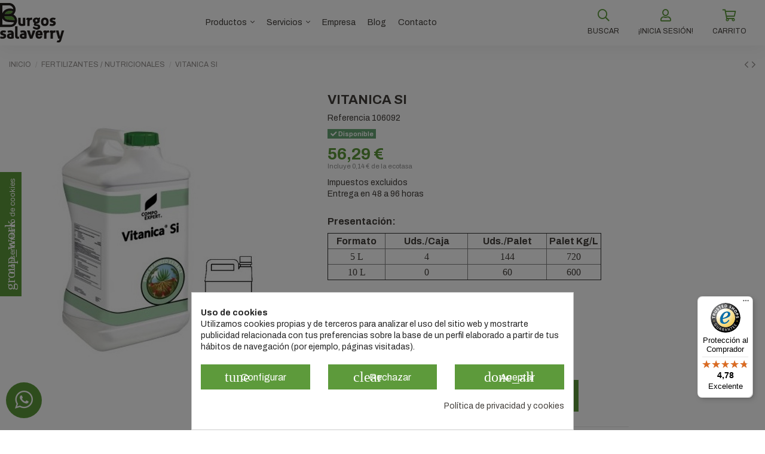

--- FILE ---
content_type: text/html; charset=utf-8
request_url: https://burgossalaverry.es/fertilizantes-nutricionales/57-vitanica-si.html
body_size: 25370
content:
<!doctype html>
<html lang="es">

<head>
    
        
  <meta charset="utf-8">


  <meta http-equiv="x-ua-compatible" content="ie=edge">



  


    

  
    <title>VITANICA Si</title>
    
      
    
    
      
    
    <meta name="description" content="Presentación: FormatoUds./CajaUds./PaletPalet Kg/L 5 L 4144720 10 L 060600 ">
    <meta name="keywords" content="">
        
              <link rel="canonical" href="https://burgossalaverry.es/fertilizantes-nutricionales/57-vitanica-si.html">
          

    
          

    
      <meta name='cookiesplus-added' content='true'><script data-keepinline='true' data-cfasync='false'>let cookiesplusCookieValue=null;if(window.cookiesplus_debug){debugger;}
for(let cookie of document.cookie.split(';')){let[cookieName,value]=cookie.trim().split('=');if(cookieName==='cookiesplus'){cookiesplusCookieValue=decodeURIComponent(value);break;}}
if(cookiesplusCookieValue===null){console.log('%ccookiesplus cookie doesn\'t exist','background: red; color: white');throw new Error('cookiesplus cookie not found');}
try{cookiesplusCookieValue=JSON.parse(cookiesplusCookieValue);}catch(e){console.error('Failed to parse cookiesplus cookie value',e);throw new Error('Invalid cookiesplus cookie value');}
const defaultConsents={'ad_storage':false,'ad_user_data':false,'ad_personalization':false,'analytics_storage':false,'functionality_storage':false,'personalization_storage':false,'security_storage':false,};Object.keys(defaultConsents).forEach(function(key){window[key]=false;});if(cookiesplusCookieValue&&cookiesplusCookieValue.consents){const cookiesplusConsents=Object.keys(cookiesplusCookieValue.consents).filter(v=>v.startsWith('cookiesplus-finality'));cookiesplusConsents.forEach(function(key){const consent_type=cookiesplusCookieValue.consent_mode?.[key]?.consent_type;if(typeof cookiesplusCookieValue.consents!=='undefined'&&typeof cookiesplusCookieValue.consents[key]!=='undefined'&&cookiesplusCookieValue.consents[key]==='on'&&consent_type){Object.entries(consent_type).forEach(([innerKey,value])=>{if(value){window[innerKey]=true;}});}});}
window.dataLayer=window.dataLayer||[];function gtag(){dataLayer.push(arguments);}
gtag('consent','default',{'ad_storage':'denied','ad_user_data':'denied','ad_personalization':'denied','analytics_storage':'denied','functionality_storage':'denied','personalization_storage':'denied','security_storage':'denied','wait_for_update':500});gtag('consent','update',{'ad_storage':window.ad_storage?'granted':'denied','ad_user_data':window.ad_user_data?'granted':'denied','ad_personalization':window.ad_personalization?'granted':'denied','analytics_storage':window.analytics_storage?'granted':'denied','functionality_storage':window.functionality_storage?'granted':'denied','personalization_storage':window.personalization_storage?'granted':'denied','security_storage':window.security_storage?'granted':'denied',});if(cookiesplusCookieValue.consent_mode){if(cookiesplusCookieValue.consent_mode['url_passthrough']!==undefined){gtag('set','url_passthrough',cookiesplusCookieValue.consent_mode['url_passthrough']);}
if(cookiesplusCookieValue.consent_mode['ads_data_redaction']!==undefined){gtag('set','ads_data_redaction',cookiesplusCookieValue.consent_mode['ads_data_redaction']);}}</script><script type="application/ld+json">
  {
    "@context": "https://schema.org",
    "@id": "#store-organization",
    "@type": "Organization",
    "name" : "Burgos Salaverry",
    "url" : "https://burgossalaverry.es/",
          "logo": {
        "@type": "ImageObject",
        "url":"https://burgossalaverry.es/img/logo-1646037629.jpg"
      }
      }
</script>

<script type="application/ld+json">
  {
    "@context": "https://schema.org",
    "@type": "WebPage",
    "isPartOf": {
      "@type": "WebSite",
      "url":  "https://burgossalaverry.es/",
      "name": "Burgos Salaverry"
    },
    "name": "VITANICA Si",
    "url":  "https://burgossalaverry.es/fertilizantes-nutricionales/57-vitanica-si.html"
  }
</script>


  <script type="application/ld+json">
    {
      "@context": "https://schema.org",
      "@type": "BreadcrumbList",
      "itemListElement": [
                  {
            "@type": "ListItem",
            "position": 1,
            "name": "Inicio",
            "item": "https://burgossalaverry.es/"
          },              {
            "@type": "ListItem",
            "position": 2,
            "name": "Fertilizantes / Nutricionales",
            "item": "https://burgossalaverry.es/22-fertilizantes-nutricionales"
          },              {
            "@type": "ListItem",
            "position": 3,
            "name": "VITANICA Si",
            "item": "https://burgossalaverry.es/fertilizantes-nutricionales/57-vitanica-si.html"
          }          ]
    }
  </script>


    

    
    <script type="application/ld+json">
  {
    "@context": "https://schema.org/",
    "@type": "Product",
    "@id": "#product-snippet-id",
    "name": "VITANICA Si",
    "description": "Presentación: FormatoUds./CajaUds./PaletPalet Kg/L 5 L 4144720 10 L 060600 ",
    "category": "Fertilizantes / Nutricionales",
    "image" :"https://burgossalaverry.es/65-home_default/vitanica-si.jpg",    "sku": "106092.M",
    "mpn": "106092.M"
        ,
    "brand": {
      "@type": "Brand",
      "name": "Burgos Salaverry"
    }
                ,
    "offers": {
      "@type": "Offer",
      "priceCurrency": "EUR",
      "name": "VITANICA Si",
      "price": "56.29",
      "url": "https://burgossalaverry.es/fertilizantes-nutricionales/57-65-vitanica-si.html#/43-formato-5_litros",
      "priceValidUntil": "2026-02-13",
              "image": ["https://burgossalaverry.es/65-thickbox_default/vitanica-si.jpg"],
            "sku": "106092.M",
      "mpn": "106092.M",
                    "availability": "https://schema.org/InStock",
      "seller": {
        "@type": "Organization",
        "name": "Burgos Salaverry"
      }
    }
      }
</script>


    
      
    
  

  
    <meta property="og:type" content="product">
    <meta property="og:url" content="https://burgossalaverry.es/fertilizantes-nutricionales/57-vitanica-si.html">
    <meta property="og:title" content="VITANICA Si">
    <meta property="og:site_name" content="Burgos Salaverry">
    <meta property="og:description" content="Presentación: FormatoUds./CajaUds./PaletPalet Kg/L 5 L 4144720 10 L 060600 ">
    <meta property="og:image" content="https://burgossalaverry.es/65-thickbox_default/vitanica-si.jpg">
    <meta property="og:image:width" content="1100">
    <meta property="og:image:height" content="1422">




  
          <meta name="viewport" content="initial-scale=1,user-scalable=no,maximum-scale=1,width=device-width">
      


  
  
    <link rel="icon" type="image/vnd.microsoft.icon" href="https://burgossalaverry.es/img/favicon.ico?1648570382">
    <link rel="shortcut icon" type="image/x-icon" href="https://burgossalaverry.es/img/favicon.ico?1648570382">
          



  
      <link rel="stylesheet" href="https://burgossalaverry.es/themes/prestasdi17/assets/cache/theme-3be637341.css" type="text/css" media="all">

  


  <!--<link rel="preload" as="font" href="/themes/prestasdi17/assets/css/font-awesome/fonts/fontawesome-webfont.woff?v=4.7.0"
    type="font/woff" crossorigin="anonymous">
  <link rel="preload" as="font" href="/themes/prestasdi17/assets/css/font-awesome/fonts/fontawesome-webfont.woff2?v=4.7.0"
    type="font/woff2" crossorigin="anonymous">


  <link rel="preload stylesheet" as="style" href="/themes/prestasdi17/assets/css/font-awesome/css/font-awesome-preload.css"
    type="text/css" crossorigin="anonymous">-->




  
    

  <script>
        var C_P_CMS_PAGE = 6;
        var C_P_CONSENT_DOWNLOAD = "https:\/\/burgossalaverry.es\/module\/cookiesplus\/front";
        var C_P_COOKIE_CONFIG = {"1":{"cookies":[{"name":"cookiesplus"},{"name":"PHP_SESSID"},{"name":"PrestaShop-#"}]},"2":{"consent_type":{"functionality_storage":"true","personalization_storage":"true","security_storage":"true"},"firingEvent":""},"3":{"cookies":[{"name":"_ga"}],"consent_type":{"analytics_storage":"true"},"firingEvent":""},"4":{"consent_type":{"ad_storage":"true","ad_user_data":"true","ad_personalization":"true"},"firingEvent":""}};
        var C_P_COOKIE_VALUE = "{}";
        var C_P_DATE = "2026-01-29 19:44:51";
        var C_P_DISPLAY_AGAIN = 0;
        var C_P_DOMAIN = ".burgossalaverry.es";
        var C_P_EXPIRY = 365;
        var C_P_FINALITIES_COUNT = 4;
        var C_P_NOT_AVAILABLE_OUTSIDE_EU = 1;
        var C_P_OVERLAY = "1";
        var C_P_OVERLAY_OPACITY = "0.5";
        var C_P_REFRESH = 0;
        var IdxrvalidatinguserFrontConfig = {"es17":true,"prefix":"IDXRVALIDATINGUSER_","is_b2bForm":false,"fieldsDependens":[],"img_path":"\/modules\/idxrvalidatinguser\/views\/img\/","notAllowedFileTranslation":"No se permite la extensi\u00f3n de archivo","b2bModeEnabled":"0","isb2bauto":"0","wholesaleForm":"1","showupload":"0","showalertvalidated":"0","enableNewsletterPrivacy":"0","modalOn":0,"wasClickRegister":false,"idFormRegister":"customer-form","isOpc":false,"authButtonSelector":".no-account","alertdoc":"Su registro a\u00fan est\u00e1 pendiente de la validaci\u00f3n de un administrador una vez que la documentaci\u00f3n adjunta sea validada.","allowedextmsg":"Extensiones permitidas:pdf, doc, docx, xls, xlsx, txt, zip, rar, jpg, jpeg, png, gif","ajaxDisplayAddresForm":"https:\/\/burgossalaverry.es\/module\/idxrvalidatinguser\/AjaxFront?ajax=1&token=b5722eadb07d25c2e0b92f66a212445d","allowretailer":"1"};
        var PS_COOKIE_SAMESITE = "Lax";
        var PS_COOKIE_SECURE = 1;
        var controller = "product";
        var elementorFrontendConfig = {"isEditMode":"","stretchedSectionContainer":"","instagramToken":false,"is_rtl":false,"ajax_csfr_token_url":"https:\/\/burgossalaverry.es\/module\/iqitelementor\/Actions?process=handleCsfrToken&ajax=1"};
        var iqitTheme = {"rm_sticky":"down","rm_breakpoint":0,"op_preloader":"0","cart_style":"floating","cart_confirmation":"modal","h_layout":"4","f_fixed":"","f_layout":"1","h_absolute":"0","h_sticky":"header","hw_width":"inherit","hm_submenu_width":"default","h_search_type":"full","pl_lazyload":true,"pl_infinity":false,"pl_rollover":true,"pl_crsl_autoplay":false,"pl_slider_ld":5,"pl_slider_d":4,"pl_slider_t":3,"pl_slider_p":2,"pp_thumbs":"bottom","pp_zoom":"inner","pp_image_layout":"carousel","pp_tabs":"tabha","pl_grid_qty":false};
        var iqitcountdown_days = "d.";
        var iqitextendedproduct = {"speed":"70"};
        var iqitfdc_from = 0;
        var iqitmegamenu = {"sticky":"false","containerSelector":"#wrapper > .container"};
        var prestashop = {"cart":{"products":[],"totals":{"total":{"type":"total","label":"Total","amount":0,"value":"0,00\u00a0\u20ac"},"total_including_tax":{"type":"total","label":"Total (impuestos incl.)","amount":0,"value":"0,00\u00a0\u20ac"},"total_excluding_tax":{"type":"total","label":"Total (impuestos excl.)","amount":0,"value":"0,00\u00a0\u20ac"}},"subtotals":{"products":{"type":"products","label":"Subtotal","amount":0,"value":"0,00\u00a0\u20ac"},"discounts":null,"shipping":{"type":"shipping","label":"Transporte","amount":0,"value":""},"tax":null},"products_count":0,"summary_string":"0 art\u00edculos","vouchers":{"allowed":1,"added":[]},"discounts":[],"minimalPurchase":0,"minimalPurchaseRequired":""},"currency":{"id":1,"name":"Euro","iso_code":"EUR","iso_code_num":"978","sign":"\u20ac"},"customer":{"lastname":null,"firstname":null,"email":null,"birthday":null,"newsletter":null,"newsletter_date_add":null,"optin":null,"website":null,"company":null,"siret":null,"ape":null,"is_logged":false,"gender":{"type":null,"name":null},"addresses":[]},"language":{"name":"Espa\u00f1ol (Spanish)","iso_code":"es","locale":"es-ES","language_code":"es","is_rtl":"0","date_format_lite":"d\/m\/Y","date_format_full":"d\/m\/Y H:i:s","id":1},"page":{"title":"","canonical":"https:\/\/burgossalaverry.es\/fertilizantes-nutricionales\/57-vitanica-si.html","meta":{"title":"VITANICA Si","description":"Presentaci\u00f3n: FormatoUds.\/CajaUds.\/PaletPalet Kg\/L 5 L 4144720 10 L 060600 ","keywords":"","robots":"index"},"page_name":"product","body_classes":{"lang-es":true,"lang-rtl":false,"country-ES":true,"currency-EUR":true,"layout-full-width":true,"page-product":true,"tax-display-enabled":true,"product-id-57":true,"product-VITANICA Si":true,"product-id-category-22":true,"product-id-manufacturer-0":true,"product-id-supplier-7":true,"product-available-for-order":true},"admin_notifications":[]},"shop":{"name":"Burgos Salaverry","logo":"https:\/\/burgossalaverry.es\/img\/logo-1646037629.jpg","stores_icon":"https:\/\/burgossalaverry.es\/img\/logo_stores.png","favicon":"https:\/\/burgossalaverry.es\/img\/favicon.ico"},"urls":{"base_url":"https:\/\/burgossalaverry.es\/","current_url":"https:\/\/burgossalaverry.es\/fertilizantes-nutricionales\/57-vitanica-si.html","shop_domain_url":"https:\/\/burgossalaverry.es","img_ps_url":"https:\/\/burgossalaverry.es\/img\/","img_cat_url":"https:\/\/burgossalaverry.es\/img\/c\/","img_lang_url":"https:\/\/burgossalaverry.es\/img\/l\/","img_prod_url":"https:\/\/burgossalaverry.es\/img\/p\/","img_manu_url":"https:\/\/burgossalaverry.es\/img\/m\/","img_sup_url":"https:\/\/burgossalaverry.es\/img\/su\/","img_ship_url":"https:\/\/burgossalaverry.es\/img\/s\/","img_store_url":"https:\/\/burgossalaverry.es\/img\/st\/","img_col_url":"https:\/\/burgossalaverry.es\/img\/co\/","img_url":"https:\/\/burgossalaverry.es\/themes\/prestasdi17\/assets\/img\/","css_url":"https:\/\/burgossalaverry.es\/themes\/prestasdi17\/assets\/css\/","js_url":"https:\/\/burgossalaverry.es\/themes\/prestasdi17\/assets\/js\/","pic_url":"https:\/\/burgossalaverry.es\/upload\/","pages":{"address":"https:\/\/burgossalaverry.es\/direccion","addresses":"https:\/\/burgossalaverry.es\/direcciones","authentication":"https:\/\/burgossalaverry.es\/iniciar-sesion","cart":"https:\/\/burgossalaverry.es\/carrito","category":"https:\/\/burgossalaverry.es\/index.php?controller=category","cms":"https:\/\/burgossalaverry.es\/index.php?controller=cms","contact":"https:\/\/burgossalaverry.es\/contacto","discount":"https:\/\/burgossalaverry.es\/descuento","guest_tracking":"https:\/\/burgossalaverry.es\/seguimiento-pedido-invitado","history":"https:\/\/burgossalaverry.es\/historial-compra","identity":"https:\/\/burgossalaverry.es\/datos-personales","index":"https:\/\/burgossalaverry.es\/","my_account":"https:\/\/burgossalaverry.es\/mi-cuenta","order_confirmation":"https:\/\/burgossalaverry.es\/confirmacion-pedido","order_detail":"https:\/\/burgossalaverry.es\/index.php?controller=order-detail","order_follow":"https:\/\/burgossalaverry.es\/seguimiento-pedido","order":"https:\/\/burgossalaverry.es\/pedido","order_return":"https:\/\/burgossalaverry.es\/index.php?controller=order-return","order_slip":"https:\/\/burgossalaverry.es\/facturas-abono","pagenotfound":"https:\/\/burgossalaverry.es\/pagina-no-encontrada","password":"https:\/\/burgossalaverry.es\/recuperar-contrasena","pdf_invoice":"https:\/\/burgossalaverry.es\/index.php?controller=pdf-invoice","pdf_order_return":"https:\/\/burgossalaverry.es\/index.php?controller=pdf-order-return","pdf_order_slip":"https:\/\/burgossalaverry.es\/index.php?controller=pdf-order-slip","prices_drop":"https:\/\/burgossalaverry.es\/productos-rebajados","product":"https:\/\/burgossalaverry.es\/index.php?controller=product","search":"https:\/\/burgossalaverry.es\/busqueda","sitemap":"https:\/\/burgossalaverry.es\/mapa del sitio","stores":"https:\/\/burgossalaverry.es\/tiendas","supplier":"https:\/\/burgossalaverry.es\/proveedor","register":"https:\/\/burgossalaverry.es\/iniciar-sesion?create_account=1","order_login":"https:\/\/burgossalaverry.es\/pedido?login=1"},"alternative_langs":[],"theme_assets":"\/themes\/prestasdi17\/assets\/","actions":{"logout":"https:\/\/burgossalaverry.es\/?mylogout="},"no_picture_image":{"bySize":{"small_default":{"url":"https:\/\/burgossalaverry.es\/img\/p\/es-default-small_default.jpg","width":98,"height":127},"cart_default":{"url":"https:\/\/burgossalaverry.es\/img\/p\/es-default-cart_default.jpg","width":125,"height":162},"home_default":{"url":"https:\/\/burgossalaverry.es\/img\/p\/es-default-home_default.jpg","width":236,"height":305},"large_default":{"url":"https:\/\/burgossalaverry.es\/img\/p\/es-default-large_default.jpg","width":381,"height":492},"medium_default":{"url":"https:\/\/burgossalaverry.es\/img\/p\/es-default-medium_default.jpg","width":452,"height":584},"thickbox_default":{"url":"https:\/\/burgossalaverry.es\/img\/p\/es-default-thickbox_default.jpg","width":1100,"height":1422}},"small":{"url":"https:\/\/burgossalaverry.es\/img\/p\/es-default-small_default.jpg","width":98,"height":127},"medium":{"url":"https:\/\/burgossalaverry.es\/img\/p\/es-default-large_default.jpg","width":381,"height":492},"large":{"url":"https:\/\/burgossalaverry.es\/img\/p\/es-default-thickbox_default.jpg","width":1100,"height":1422},"legend":""}},"configuration":{"display_taxes_label":true,"display_prices_tax_incl":false,"is_catalog":false,"show_prices":true,"opt_in":{"partner":false},"quantity_discount":{"type":"discount","label":"Descuento unitario"},"voucher_enabled":1,"return_enabled":0},"field_required":[],"breadcrumb":{"links":[{"title":"Inicio","url":"https:\/\/burgossalaverry.es\/"},{"title":"Fertilizantes \/ Nutricionales","url":"https:\/\/burgossalaverry.es\/22-fertilizantes-nutricionales"},{"title":"VITANICA Si","url":"https:\/\/burgossalaverry.es\/fertilizantes-nutricionales\/57-vitanica-si.html"}],"count":3},"link":{"protocol_link":"https:\/\/","protocol_content":"https:\/\/"},"time":1769712291,"static_token":"897222b374666fc41ed8b6ec4a2bf35c","token":"b5722eadb07d25c2e0b92f66a212445d","debug":false};
        var psemailsubscription_subscription = "https:\/\/burgossalaverry.es\/module\/ps_emailsubscription\/subscription";
        var trustedshopseasyintegration_css = "https:\/\/burgossalaverry.es\/modules\/trustedshopseasyintegration\/views\/css\/front\/front.1.1.2.css";
      </script>
  

  
    
<script id="hookDisplayHeader_124_9c90feed34"></script>
<script>
    var cookiesPlusBlockedScripts = cookiesPlusBlockedScripts || [];
    var hookModuleData = [];
    hookModuleData['id_module'] = '124';
    hookModuleData['location'] = '#hookDisplayHeader_124_9c90feed34';
    hookModuleData['finalities'] = "3,4";
    hookModuleData['script'] = "<script async src=\"https:\/\/www.googletagmanager.com\/gtag\/js?id=G-TD3LDMBSW9\"><\/script>\n<script>\n  window.dataLayer = window.dataLayer || [];\n  function gtag(){dataLayer.push(arguments);}\n  gtag('js', new Date());\n  gtag(\n    'config',\n    'G-TD3LDMBSW9',\n    {\n      'debug_mode':false\n                      }\n  );\n<\/script>\n\n";
    hookModuleData['js'] = [];
    hookModuleData['css'] = [];

    cookiesPlusBlockedScripts.push(hookModuleData);
</script>
<script type="text/javascript">
	// manage 
	var bt_nl_form = {};
	bt_nl_form.hide = false;
	bt_nl_form.module_selector = '';
	bt_nl_form.shortcode = false;
	bt_nl_form.shortcode_selector = '';
	bt_nl_form.popup = false;
	bt_nl_form.popup_selector = '';
	bt_nl_form.popup_width = 800;
	bt_nl_form.popup_height = 600;
	bt_nl_form.html_content = false;
	bt_nl_form.html_selector = '';
	bt_nl_form.ajax = false;
	bt_nl_form.ajax_selector = '';
	bt_nl_form.ajax_url = '';
	bt_nl_form.ajax_params = '';

	// manage the NL module
	var bt_nl_module = {};
	bt_nl_module.ajax = false;
	bt_nl_module.field_submit = '';
	bt_nl_module.field_email = '';
	bt_nl_module.ajax_url = '';
	bt_nl_module.ajax_params = '';

</script>


                      <script
                            src="https://integrations.etrusted.com/applications/widget.js/v2"
                            async=""
                            defer=""
                      ></script>
            <style>div#cookiesplus-modal,#cookiesplus-modal>div,#cookiesplus-modal p{background-color:#fff !important}#cookiesplus-modal button.cookiesplus-accept,#cookiesplus-modal button.cookiesplus-accept-encourage{background-color:#5d9a3b}#cookiesplus-modal button.cookiesplus-accept,#cookiesplus-modal button.cookiesplus-accept-encourage{border:1px solid #5d9a3b}#cookiesplus-modal button.cookiesplus-accept,#cookiesplus-modal button.cookiesplus-accept-encourage{color:#fff}#cookiesplus-modal button.cookiesplus-accept,#cookiesplus-modal button.cookiesplus-accept-encourage{font-size:16px}#cookiesplus-modal button.cookiesplus-more-information{background-color:#5d9a3b}#cookiesplus-modal button.cookiesplus-more-information{border:1px solid #5d9a3b}#cookiesplus-modal button.cookiesplus-more-information{color:#fff}#cookiesplus-modal button.cookiesplus-more-information{font-size:16px}#cookiesplus-modal button.cookiesplus-reject,#cookiesplus-modal button.cookiesplus-reject-encourage{background-color:#5d9a3b}#cookiesplus-modal button.cookiesplus-reject,#cookiesplus-modal button.cookiesplus-reject-encourage{border:1px solid #5d9a3b}#cookiesplus-modal button.cookiesplus-reject,#cookiesplus-modal button.cookiesplus-reject-encourage{color:#fff}#cookiesplus-modal button.cookiesplus-reject,#cookiesplus-modal button.cookiesplus-reject-encourage{font-size:16px}#cookiesplus-modal button.cookiesplus-save:not([disabled]){background-color:#5d9a3b}#cookiesplus-modal button.cookiesplus-save:not([disabled]){border:1px solid #5d9a3b}#cookiesplus-modal button.cookiesplus-save:not([disabled]){color:#fff}#cookiesplus-modal button.cookiesplus-save{font-size:16px}#cookiesplus-tab{bottom:55%;left:0;-webkit-transform:rotate(-90deg) translateX(-100%);-moz-transform:rotate(-90deg) translateX(-100%);-ms-transform:rotate(-90deg) translateX(-100%);-o-transform:rotate(-90deg) translateX(-100%);transform:rotate(-90deg) translateX(-100%);transform-origin:0 0;background-color:#5d9a3b;color:#fff}</style>
  

      
            <meta property="product:pretax_price:amount" content="56.29">
        <meta property="product:pretax_price:currency" content="EUR">
        <meta property="product:price:amount" content="56.29">
        <meta property="product:price:currency" content="EUR">
        
    

    </head>

<body id="product" class="lang-es country-es currency-eur layout-full-width page-product tax-display-enabled product-id-57 product-vitanica-si product-id-category-22 product-id-manufacturer-0 product-id-supplier-7 product-available-for-order body-desktop-header-style-w-4">


    




    <div id="mobile-sidebar-menu">
	<a href="#" id="mobile-sidebar-cross"><i class="fa fa-times"></i></a>

	<div id="mobile-sidebar-user">
		<a href="https://burgossalaverry.es/mi-cuenta" class="m-nav-btn"><i class="fa fa-user" aria-hidden="true"></i>
			<span>
				
									¡Inicia sesión!
								
			</span>
		</a>
	</div>

	<div id="mobile-sidebar-lang">
					

<div id="language_selector" class="d-inline-block">
    <div class="language-selector-wrapper d-inline-block">
        <div class="language-selector dropdown js-dropdown">
            <a class="expand-more" data-toggle="dropdown" data-iso-code="es"><img width="16" height="11" src="https://burgossalaverry.es/img/l/1.jpg" alt="Español" class="img-fluid lang-flag" /> Español <i class="fa fa-angle-down fa-fw" aria-hidden="true"></i></a>
            <div class="dropdown-menu">
                <ul>
                                            <li  class="current" >
                            <a href="https://burgossalaverry.es/fertilizantes-nutricionales/57-vitanica-si.html" rel="alternate" hreflang="es"
                               class="dropdown-item"><img width="16" height="11" src="https://burgossalaverry.es/img/l/1.jpg" alt="Español" class="img-fluid lang-flag"  data-iso-code="es"/> Español</a>
                        </li>
                                    </ul>
            </div>
        </div>
    </div>
</div>
			</div>

	<div id="mobile-sidebar-search">
		<div id="search-widget-mobile" class="search-widget">
            <form method="get" action="https://burgossalaverry.es/busqueda">
                <input type="hidden" name="controller" value="search">
                <div class="input-group">
                    <input type="text" name="s" value=""
                           placeholder="Buscar" data-all-text="Show all results" class="form-control form-search-control">
                    <button type="submit" class="search-btn">
                        <i class="fa fa-search"></i>
                    </button>
                </div>
            </form>
        </div>
	</div>

	<div id="mobile-sidebar-megamenu">
		<ul id="iqitmegamenu-mobile">
				


	
	<li><a  href="https://burgossalaverry.es/" >Inicio</a></li><li><span class="mm-expand"><i class="fa fa-angle-down expand-icon" aria-hidden="true"></i><i class="fa fa-angle-up close-icon" aria-hidden="true"></i></span><a  href="https://burgossalaverry.es/16-fertilizantes-burgos-salaverry" >Fertilizantes Burgos Salaverry</a>
	<ul><li><a  href="https://burgossalaverry.es/38-aboliva" >Aboliva</a></li><li><a  href="https://burgossalaverry.es/39-abotop" >Abotop</a></li><li><a  href="https://burgossalaverry.es/40-abonska" >Abonska</a></li></ul></li><li><span class="mm-expand"><i class="fa fa-angle-down expand-icon" aria-hidden="true"></i><i class="fa fa-angle-up close-icon" aria-hidden="true"></i></span><a  href="https://burgossalaverry.es/18-fitosanitarios" >Fitosanitarios</a>
	<ul><li><a  href="https://burgossalaverry.es/41-acaricidas" >Acaricidas</a></li><li><a  href="https://burgossalaverry.es/43-biologicos" >Biológicos</a></li><li><a  href="https://burgossalaverry.es/19-fungicidas" >Fungicidas</a></li><li><a  href="https://burgossalaverry.es/42-helicidas" >Helicidas</a></li><li><a  href="https://burgossalaverry.es/20-herbicidas" >Herbicidas</a></li><li><a  href="https://burgossalaverry.es/21-insecticidas" >Insecticidas</a></li></ul></li><li><span class="mm-expand"><i class="fa fa-angle-down expand-icon" aria-hidden="true"></i><i class="fa fa-angle-up close-icon" aria-hidden="true"></i></span><a  href="https://burgossalaverry.es/22-fertilizantes-nutricionales" >Fertilizantes / Nutricionales</a>
	<ul><li><a  href="https://burgossalaverry.es/28-bioestimulantes" >Bioestimulantes</a></li><li><a  href="https://burgossalaverry.es/45-biologicos" >Biológicos</a></li><li><a  href="https://burgossalaverry.es/27-correctores" >Correctores</a></li><li><a  href="https://burgossalaverry.es/23-fertilizantes-granulados" >Fertilizantes granulados</a></li><li><a  href="https://burgossalaverry.es/24-fertilizantes-foliares" >Fertilizantes foliares</a></li><li><a  href="https://burgossalaverry.es/25-fertilizacion-fertirrigacion" >Fertilización fertirrigación</a></li><li><a  href="https://burgossalaverry.es/26-fertilizantes-ecologicos" >Fertilizantes ecológicos</a></li><li><a  href="https://burgossalaverry.es/44-mejorantes" >Mejorantes</a></li></ul></li><li><span class="mm-expand"><i class="fa fa-angle-down expand-icon" aria-hidden="true"></i><i class="fa fa-angle-up close-icon" aria-hidden="true"></i></span><a  href="https://burgossalaverry.es/30-area-garden" >Área garden</a>
	<ul><li><a  href="https://burgossalaverry.es/31-sustratos" >Sustratos</a></li><li><a  href="https://burgossalaverry.es/32-ecologicos" >Ecológicos</a></li><li><a  href="https://burgossalaverry.es/46-fertilizantes-liquidos" >Fertilizantes líquidos</a></li><li><a  href="https://burgossalaverry.es/33-fertilizantes-solidos" >Fertilizantes sólidos</a></li><li><a  href="https://burgossalaverry.es/34-fungicidas-herbicidas-e-insecticidas" >Fungicidas, herbicidas e insecticidas</a></li><li><a  href="https://burgossalaverry.es/35-antiplagas" >Antiplagas</a></li><li><a  href="https://burgossalaverry.es/36-cesped" >Cesped</a></li><li><a  href="https://burgossalaverry.es/37-correctores" >Correctores</a></li></ul></li><li><span class="mm-expand"><i class="fa fa-angle-down expand-icon" aria-hidden="true"></i><i class="fa fa-angle-up close-icon" aria-hidden="true"></i></span><a  href="https://burgossalaverry.es/47-tecnologicos" >Tecnológicos</a>
	<ul><li><a  href="https://burgossalaverry.es/48-teledeteccion" >Teledetección</a></li><li><a  href="https://burgossalaverry.es/49-sensores" >Sensores</a></li></ul></li><li><a  href="https://burgossalaverry.es/29-varios" >Varios</a></li><li><span class="mm-expand"><i class="fa fa-angle-down expand-icon" aria-hidden="true"></i><i class="fa fa-angle-up close-icon" aria-hidden="true"></i></span><a >Servicios</a>
	<ul><li><a  href="https://burgossalaverry.es/info/11-servicios" >Servicios</a></li><li><a  href="https://burgossalaverry.es/info/13-servicios-administrativos-tecnicos" >Servicios administrativos técnicos</a></li><li><a  href="https://burgossalaverry.es/info/14-servicios-agricolas-profesionales" >Servicios agrícolas profesionales</a></li><li><a  href="https://burgossalaverry.es/info/15-servicios-tecnicos-de-ingenieria" >Servicios técnicos de ingeniería</a></li><li><a  href="https://burgossalaverry.es/info/16-consultoria-y-asesoria" >Consultoría y asesoría</a></li></ul></li><li><a  href="https://burgossalaverry.es/info/4-sobre-nosotros" >Empresa</a></li><li><a  href="https://burgossalaverry.es/blog" >Blog</a></li><li><a  href="https://burgossalaverry.es/contacto" >Contacto</a></li>
		</ul>
	</div>


</div>
<div id="mobile-sidebar-overlay"></div>


<main id="main-page-content"  >
    
            

    <header id="header" class="desktop-header-style-w-4">
        
            
  <div class="header-banner">
    
  </div>




            <nav class="header-nav">
        <div class="container">
    
        <div class="row justify-content-between">
            <div class="col col-auto col-md left-nav">
                                            <div class="block-iqitlinksmanager block-iqitlinksmanager-2 block-links-inline d-inline-block">
            <ul>
                                                            <li>
                            <a
                                    href="https://burgossalaverry.es/info/1-envio-y-devoluciones"
                                    title="Nuestros términos y condiciones de envío y entrega, así como las condiciones para las devoluciones de productos."                                                                >
                                Envío y devoluciones
                            </a>
                        </li>
                                                                                <li>
                            <a
                                    href="https://burgossalaverry.es/info/2-aviso-legal"
                                    title="Aviso legal"                                                                >
                                Aviso legal
                            </a>
                        </li>
                                                                                <li>
                            <a
                                    href="https://burgossalaverry.es/info/categoria/1-inicio"
                                    title=""                                                                >
                                Inicio
                            </a>
                        </li>
                                                </ul>
        </div>
    
            </div>
            <div class="col col-auto center-nav text-center">
                
             </div>
            <div class="col col-auto col-md right-nav text-right">
                
             </div>
        </div>

                        </div>
            </nav>
        



<div id="desktop-header" class="desktop-header-style-4">
    
            
<div class="header-top">
    <div id="desktop-header-container" class="container">
        <div class="row align-items-center">
                            <div class="col col-auto col-header-left">
                    <div id="desktop_logo">
                        
  <a href="https://burgossalaverry.es/">
    <img class="logo img-fluid"
         src="https://burgossalaverry.es/img/logo-1646037629.jpg"
                  alt="Burgos Salaverry"
         width="108"
         height="66"
    >
  </a>

                    </div>
                    
                </div>
                <div class="col col-header-center col-header-menu">
                                        	<div id="iqitmegamenu-wrapper" class="iqitmegamenu-wrapper iqitmegamenu-all">
		<div class="container container-iqitmegamenu">
		<div id="iqitmegamenu-horizontal" class="iqitmegamenu  clearfix" role="navigation">

								
				<nav id="cbp-hrmenu" class="cbp-hrmenu cbp-horizontal cbp-hrsub-narrow">
					<ul>
												<li id="cbp-hrmenu-tab-2" class="cbp-hrmenu-tab cbp-hrmenu-tab-2  cbp-has-submeu">
	<a href="/2-productos" class="nav-link" >

								<span class="cbp-tab-title">
								Productos <i class="fa fa-angle-down cbp-submenu-aindicator"></i></span>
														</a>
														<div class="cbp-hrsub col-12">
								<div class="cbp-hrsub-inner">
									<div class="container iqitmegamenu-submenu-container">
									
																																	




<div class="row menu_row menu-element  first_rows menu-element-id-1">
                

                                                




    <div class="col-6 cbp-menu-column cbp-menu-element menu-element-id-2 ">
        <div class="cbp-menu-column-inner">
                        
                
                
                    
                                                    <div class="row cbp-categories-row">
                                                                                                            <div class="col-12">
                                            <div class="cbp-category-link-w"><a href="https://burgossalaverry.es/16-fertilizantes-burgos-salaverry"
                                                                                class="cbp-column-title nav-link cbp-category-title">Fertilizantes Burgos Salaverry</a>
                                                                                                                                                    
    <ul class="cbp-links cbp-category-tree"><li ><div class="cbp-category-link-w"><a href="https://burgossalaverry.es/38-aboliva">Aboliva</a></div></li><li ><div class="cbp-category-link-w"><a href="https://burgossalaverry.es/39-abotop">Abotop</a></div></li><li ><div class="cbp-category-link-w"><a href="https://burgossalaverry.es/40-abonska">Abonska</a></div></li></ul>

                                                                                            </div>
                                        </div>
                                                                                                                                                <div class="col-12">
                                            <div class="cbp-category-link-w"><a href="https://burgossalaverry.es/18-fitosanitarios"
                                                                                class="cbp-column-title nav-link cbp-category-title">Fitosanitarios</a>
                                                                                                                                                    
    <ul class="cbp-links cbp-category-tree"><li ><div class="cbp-category-link-w"><a href="https://burgossalaverry.es/41-acaricidas">Acaricidas</a></div></li><li ><div class="cbp-category-link-w"><a href="https://burgossalaverry.es/43-biologicos">Biológicos</a></div></li><li ><div class="cbp-category-link-w"><a href="https://burgossalaverry.es/19-fungicidas">Fungicidas</a></div></li><li ><div class="cbp-category-link-w"><a href="https://burgossalaverry.es/42-helicidas">Helicidas</a></div></li><li ><div class="cbp-category-link-w"><a href="https://burgossalaverry.es/20-herbicidas">Herbicidas</a></div></li><li ><div class="cbp-category-link-w"><a href="https://burgossalaverry.es/21-insecticidas">Insecticidas</a></div></li></ul>

                                                                                            </div>
                                        </div>
                                                                                                                                                <div class="col-12">
                                            <div class="cbp-category-link-w"><a href="https://burgossalaverry.es/22-fertilizantes-nutricionales"
                                                                                class="cbp-column-title nav-link cbp-category-title">Fertilizantes / Nutricionales</a>
                                                                                                                                                    
    <ul class="cbp-links cbp-category-tree"><li ><div class="cbp-category-link-w"><a href="https://burgossalaverry.es/28-bioestimulantes">Bioestimulantes</a></div></li><li ><div class="cbp-category-link-w"><a href="https://burgossalaverry.es/45-biologicos">Biológicos</a></div></li><li ><div class="cbp-category-link-w"><a href="https://burgossalaverry.es/27-correctores">Correctores</a></div></li><li ><div class="cbp-category-link-w"><a href="https://burgossalaverry.es/23-fertilizantes-granulados">Fertilizantes granulados</a></div></li><li ><div class="cbp-category-link-w"><a href="https://burgossalaverry.es/24-fertilizantes-foliares">Fertilizantes foliares</a></div></li><li ><div class="cbp-category-link-w"><a href="https://burgossalaverry.es/25-fertilizacion-fertirrigacion">Fertilización fertirrigación</a></div></li><li ><div class="cbp-category-link-w"><a href="https://burgossalaverry.es/26-fertilizantes-ecologicos">Fertilizantes ecológicos</a></div></li><li ><div class="cbp-category-link-w"><a href="https://burgossalaverry.es/44-mejorantes">Mejorantes</a></div></li></ul>

                                                                                            </div>
                                        </div>
                                                                                                </div>
                                            
                
            

            
            </div>    </div>
                                    




    <div class="col-6 cbp-menu-column cbp-menu-element menu-element-id-3 ">
        <div class="cbp-menu-column-inner">
                        
                
                
                    
                                                    <div class="row cbp-categories-row">
                                                                                                            <div class="col-12">
                                            <div class="cbp-category-link-w"><a href="https://burgossalaverry.es/30-area-garden"
                                                                                class="cbp-column-title nav-link cbp-category-title">Área garden</a>
                                                                                                                                                    
    <ul class="cbp-links cbp-category-tree"><li ><div class="cbp-category-link-w"><a href="https://burgossalaverry.es/31-sustratos">Sustratos</a></div></li><li ><div class="cbp-category-link-w"><a href="https://burgossalaverry.es/32-ecologicos">Ecológicos</a></div></li><li ><div class="cbp-category-link-w"><a href="https://burgossalaverry.es/46-fertilizantes-liquidos">Fertilizantes líquidos</a></div></li><li ><div class="cbp-category-link-w"><a href="https://burgossalaverry.es/33-fertilizantes-solidos">Fertilizantes sólidos</a></div></li><li ><div class="cbp-category-link-w"><a href="https://burgossalaverry.es/34-fungicidas-herbicidas-e-insecticidas">Fungicidas, herbicidas e insecticidas</a></div></li><li ><div class="cbp-category-link-w"><a href="https://burgossalaverry.es/35-antiplagas">Antiplagas</a></div></li><li ><div class="cbp-category-link-w"><a href="https://burgossalaverry.es/36-cesped">Cesped</a></div></li><li ><div class="cbp-category-link-w"><a href="https://burgossalaverry.es/37-correctores">Correctores</a></div></li></ul>

                                                                                            </div>
                                        </div>
                                                                                                                                                <div class="col-12">
                                            <div class="cbp-category-link-w"><a href="https://burgossalaverry.es/47-tecnologicos"
                                                                                class="cbp-column-title nav-link cbp-category-title">Tecnológicos</a>
                                                                                                                                                    
    <ul class="cbp-links cbp-category-tree"><li ><div class="cbp-category-link-w"><a href="https://burgossalaverry.es/48-teledeteccion">Teledetección</a></div></li><li ><div class="cbp-category-link-w"><a href="https://burgossalaverry.es/49-sensores">Sensores</a></div></li></ul>

                                                                                            </div>
                                        </div>
                                                                                                                                                <div class="col-12">
                                            <div class="cbp-category-link-w"><a href="https://burgossalaverry.es/50-servicios"
                                                                                class="cbp-column-title nav-link cbp-category-title">Servicios</a>
                                                                                                                                            </div>
                                        </div>
                                                                                                                                                <div class="col-12">
                                            <div class="cbp-category-link-w"><a href="https://burgossalaverry.es/29-varios"
                                                                                class="cbp-column-title nav-link cbp-category-title">Varios</a>
                                                                                                                                            </div>
                                        </div>
                                                                                                </div>
                                            
                
            

            
            </div>    </div>
                            
                </div>
																					
																			</div>
								</div>
							</div>
													</li>
												<li id="cbp-hrmenu-tab-3" class="cbp-hrmenu-tab cbp-hrmenu-tab-3  cbp-has-submeu">
	<a href="https://burgossalaverry.es/info/11-servicios" class="nav-link" >

								<span class="cbp-tab-title">
								Servicios <i class="fa fa-angle-down cbp-submenu-aindicator"></i></span>
														</a>
														<div class="cbp-hrsub col-3">
								<div class="cbp-hrsub-inner">
									<div class="container iqitmegamenu-submenu-container">
									
																																	




<div class="row menu_row menu-element  first_rows menu-element-id-1">
                

                                                




    <div class="col-12 cbp-menu-column cbp-menu-element menu-element-id-2 ">
        <div class="cbp-menu-column-inner">
                        
                
                
                                            <ul class="cbp-links cbp-valinks">
                                                                                                <li><a href="https://burgossalaverry.es/info/13-servicios-administrativos-tecnicos"
                                           >Servicios administrativos técnicos</a>
                                    </li>
                                                                                                                                <li><a href="https://burgossalaverry.es/info/14-servicios-agricolas-profesionales"
                                           >Servicios agrícolas profesionales</a>
                                    </li>
                                                                                                                                <li><a href="https://burgossalaverry.es/info/15-servicios-tecnicos-de-ingenieria"
                                           >Servicios técnicos de ingeniería</a>
                                    </li>
                                                                                                                                <li><a href="https://burgossalaverry.es/info/16-consultoria-y-asesoria"
                                           >Consultoría y asesoría</a>
                                    </li>
                                                                                    </ul>
                    
                
            

            
            </div>    </div>
                            
                </div>
																					
																			</div>
								</div>
							</div>
													</li>
												<li id="cbp-hrmenu-tab-4" class="cbp-hrmenu-tab cbp-hrmenu-tab-4 ">
	<a href="https://burgossalaverry.es/info/4-sobre-nosotros" class="nav-link" >

								<span class="cbp-tab-title">
								Empresa</span>
														</a>
													</li>
												<li id="cbp-hrmenu-tab-5" class="cbp-hrmenu-tab cbp-hrmenu-tab-5 ">
	<a href="/blog" class="nav-link" >

								<span class="cbp-tab-title">
								Blog</span>
														</a>
													</li>
												<li id="cbp-hrmenu-tab-6" class="cbp-hrmenu-tab cbp-hrmenu-tab-6 ">
	<a href="/contacto" class="nav-link" >

								<span class="cbp-tab-title">
								Contacto</span>
														</a>
													</li>
											</ul>
				</nav>
		</div>
		</div>
		<div id="sticky-cart-wrapper"></div>
	</div>

<div id="_desktop_iqitmegamenu-mobile">
	<div id="iqitmegamenu-mobile">
		
		<ul>
		



	
	<li><a  href="https://burgossalaverry.es/" >Inicio</a></li><li><span class="mm-expand"><i class="fa fa-angle-down expand-icon" aria-hidden="true"></i><i class="fa fa-angle-up close-icon" aria-hidden="true"></i></span><a  href="https://burgossalaverry.es/16-fertilizantes-burgos-salaverry" >Fertilizantes Burgos Salaverry</a>
	<ul><li><a  href="https://burgossalaverry.es/38-aboliva" >Aboliva</a></li><li><a  href="https://burgossalaverry.es/39-abotop" >Abotop</a></li><li><a  href="https://burgossalaverry.es/40-abonska" >Abonska</a></li></ul></li><li><span class="mm-expand"><i class="fa fa-angle-down expand-icon" aria-hidden="true"></i><i class="fa fa-angle-up close-icon" aria-hidden="true"></i></span><a  href="https://burgossalaverry.es/18-fitosanitarios" >Fitosanitarios</a>
	<ul><li><a  href="https://burgossalaverry.es/41-acaricidas" >Acaricidas</a></li><li><a  href="https://burgossalaverry.es/43-biologicos" >Biológicos</a></li><li><a  href="https://burgossalaverry.es/19-fungicidas" >Fungicidas</a></li><li><a  href="https://burgossalaverry.es/42-helicidas" >Helicidas</a></li><li><a  href="https://burgossalaverry.es/20-herbicidas" >Herbicidas</a></li><li><a  href="https://burgossalaverry.es/21-insecticidas" >Insecticidas</a></li></ul></li><li><span class="mm-expand"><i class="fa fa-angle-down expand-icon" aria-hidden="true"></i><i class="fa fa-angle-up close-icon" aria-hidden="true"></i></span><a  href="https://burgossalaverry.es/22-fertilizantes-nutricionales" >Fertilizantes / Nutricionales</a>
	<ul><li><a  href="https://burgossalaverry.es/28-bioestimulantes" >Bioestimulantes</a></li><li><a  href="https://burgossalaverry.es/45-biologicos" >Biológicos</a></li><li><a  href="https://burgossalaverry.es/27-correctores" >Correctores</a></li><li><a  href="https://burgossalaverry.es/23-fertilizantes-granulados" >Fertilizantes granulados</a></li><li><a  href="https://burgossalaverry.es/24-fertilizantes-foliares" >Fertilizantes foliares</a></li><li><a  href="https://burgossalaverry.es/25-fertilizacion-fertirrigacion" >Fertilización fertirrigación</a></li><li><a  href="https://burgossalaverry.es/26-fertilizantes-ecologicos" >Fertilizantes ecológicos</a></li><li><a  href="https://burgossalaverry.es/44-mejorantes" >Mejorantes</a></li></ul></li><li><span class="mm-expand"><i class="fa fa-angle-down expand-icon" aria-hidden="true"></i><i class="fa fa-angle-up close-icon" aria-hidden="true"></i></span><a  href="https://burgossalaverry.es/30-area-garden" >Área garden</a>
	<ul><li><a  href="https://burgossalaverry.es/31-sustratos" >Sustratos</a></li><li><a  href="https://burgossalaverry.es/32-ecologicos" >Ecológicos</a></li><li><a  href="https://burgossalaverry.es/46-fertilizantes-liquidos" >Fertilizantes líquidos</a></li><li><a  href="https://burgossalaverry.es/33-fertilizantes-solidos" >Fertilizantes sólidos</a></li><li><a  href="https://burgossalaverry.es/34-fungicidas-herbicidas-e-insecticidas" >Fungicidas, herbicidas e insecticidas</a></li><li><a  href="https://burgossalaverry.es/35-antiplagas" >Antiplagas</a></li><li><a  href="https://burgossalaverry.es/36-cesped" >Cesped</a></li><li><a  href="https://burgossalaverry.es/37-correctores" >Correctores</a></li></ul></li><li><span class="mm-expand"><i class="fa fa-angle-down expand-icon" aria-hidden="true"></i><i class="fa fa-angle-up close-icon" aria-hidden="true"></i></span><a  href="https://burgossalaverry.es/47-tecnologicos" >Tecnológicos</a>
	<ul><li><a  href="https://burgossalaverry.es/48-teledeteccion" >Teledetección</a></li><li><a  href="https://burgossalaverry.es/49-sensores" >Sensores</a></li></ul></li><li><a  href="https://burgossalaverry.es/29-varios" >Varios</a></li><li><span class="mm-expand"><i class="fa fa-angle-down expand-icon" aria-hidden="true"></i><i class="fa fa-angle-up close-icon" aria-hidden="true"></i></span><a >Servicios</a>
	<ul><li><a  href="https://burgossalaverry.es/info/11-servicios" >Servicios</a></li><li><a  href="https://burgossalaverry.es/info/13-servicios-administrativos-tecnicos" >Servicios administrativos técnicos</a></li><li><a  href="https://burgossalaverry.es/info/14-servicios-agricolas-profesionales" >Servicios agrícolas profesionales</a></li><li><a  href="https://burgossalaverry.es/info/15-servicios-tecnicos-de-ingenieria" >Servicios técnicos de ingeniería</a></li><li><a  href="https://burgossalaverry.es/info/16-consultoria-y-asesoria" >Consultoría y asesoría</a></li></ul></li><li><a  href="https://burgossalaverry.es/info/4-sobre-nosotros" >Empresa</a></li><li><a  href="https://burgossalaverry.es/blog" >Blog</a></li><li><a  href="https://burgossalaverry.es/contacto" >Contacto</a></li>
		</ul>
		
	</div>
</div>

                    
                </div>
                        <div class="col col-auto col-header-right">
                <div class="row no-gutters justify-content-end">
                                            <div id="header-search-btn" class="col col-auto header-btn-w header-search-btn-w">
    <a data-toggle="dropdown" id="header-search-btn-drop"  class="header-btn header-search-btn" data-display="static">
        <i class="fa fa-search fa-fw icon" aria-hidden="true"></i>
        <span class="title">Buscar</span>
    </a>
        <div class="dropdown-menu-custom  dropdown-menu">
        <div class="dropdown-content modal-backdrop fullscreen-search">
            
<!-- Block search module TOP -->
<div id="search_widget" class="search-widget" data-search-controller-url="https://burgossalaverry.es/module/iqitsearch/searchiqit">
    <form method="get" action="https://burgossalaverry.es/module/iqitsearch/searchiqit">
        <div class="input-group">
            <input type="text" name="s" value="" data-all-text="Mostrar todos los resultados"
                   data-blog-text="Blog post"
                   data-product-text="Product"
                   data-brands-text="Marca"
                   autocomplete="off" autocorrect="off" autocapitalize="off" spellcheck="false"
                   placeholder="Busca en nuestro catálogo" class="form-control form-search-control" />
            <button type="submit" class="search-btn">
                <i class="fa fa-search"></i>
            </button>
        </div>
    </form>
</div>
<!-- /Block search module TOP -->

            <div id="fullscreen-search-backdrop"></div>
        </div>
    </div>
    </div>
                    
                    
                                            <div id="header-user-btn" class="col col-auto header-btn-w header-user-btn-w">
            <a href="https://burgossalaverry.es/mi-cuenta" title="
                    Inicia sesión en tu cuenta"
            rel="nofollow" class="header-btn header-user-btn">
            <i class="fa fa-user fa-fw icon" aria-hidden="true"></i>
            <span class="title">
                    ¡Inicia sesión!</span>
        </a>
    </div>                                        

                    

                                            
                                                    <div id="ps-shoppingcart-wrapper" class="col col-auto">
    <div id="ps-shoppingcart"
         class="header-btn-w header-cart-btn-w ps-shoppingcart dropdown">
         <div id="blockcart" class="blockcart cart-preview"
         data-refresh-url="//burgossalaverry.es/module/ps_shoppingcart/ajax">
        <a id="cart-toogle" class="cart-toogle header-btn header-cart-btn" data-toggle="dropdown" data-display="static">
            <i class="fa fa-shopping-bag fa-fw icon" aria-hidden="true"><span class="cart-products-count-btn  d-none">0</span></i>
            <span class="info-wrapper">
            <span class="title">Carrito</span>
            <span class="cart-toggle-details">
            <span class="text-faded cart-separator"> / </span>
                            Vacío
                        </span>
            </span>
        </a>
        <div id="_desktop_blockcart-content" class="dropdown-menu-custom dropdown-menu">
    <div id="blockcart-content" class="blockcart-content" >
        <div class="cart-title">
            <span class="modal-title">Carrito</span>
            <button type="button" id="js-cart-close" class="close">
                <span>×</span>
            </button>
            <hr>
        </div>
                    <span class="no-items">No hay más productos en tu carrito</span>
            </div>
</div> </div>




    </div>
</div>
                                                
                                    </div>
                
            </div>
            <div class="col-12">
                <div class="row">
                    
                </div>
            </div>
        </div>
    </div>
</div>


    </div>



    <div id="mobile-header" class="mobile-header-style-1">
                    <div id="mobile-header-sticky">
    <div class="container">
        <div class="mobile-main-bar">
            <div class="row no-gutters align-items-center row-mobile-header">
            <div id="btn-mobile-menu">
	<a href="#"><i class="fa fa-bars"></i></a>
</div>
                <div id="mobile-btn-search" class="col col-auto col-mobile-btn col-mobile-btn-search">
                    <a class="m-nav-btn" data-toggle="dropdown" data-display="static"><i class="fa fa-search" aria-hidden="true"></i>
                        <span>Buscar</span></a>
                    <div id="search-widget-mobile" class="dropdown-content dropdown-menu dropdown-mobile search-widget">
                        
                                                    
<!-- Block search module TOP -->
<form method="get" action="https://burgossalaverry.es/module/iqitsearch/searchiqit">
    <div class="input-group">
        <input type="text" name="s" value=""
               placeholder="Buscar"
               data-all-text="Show all results"
               data-blog-text="Blog post"
               data-product-text="Product"
               data-brands-text="Marca"
               autocomplete="off" autocorrect="off" autocapitalize="off" spellcheck="false"
               class="form-control form-search-control">
        <button type="submit" class="search-btn">
            <i class="fa fa-search"></i>
        </button>
    </div>
</form>
<!-- /Block search module TOP -->

                                                
                    </div>
                </div>
                <div class="col col-mobile-logo text-center">
                    
  <a href="https://burgossalaverry.es/">
    <img class="logo img-fluid"
         src="https://burgossalaverry.es/img/logo-1646037629.jpg"
                  alt="Burgos Salaverry"
         width="108"
         height="66"
    >
  </a>

                </div>
                <div class="col col-auto col-mobile-btn col-mobile-btn-account">
                    <a href="https://burgossalaverry.es/mi-cuenta" class="m-nav-btn"><i class="fa fa-user" aria-hidden="true"></i>
                        <span>
                            
                                                            ¡Inicia sesión!
                                                        
                        </span></a>
                </div>
                                <div class="col col-auto col-mobile-btn col-mobile-btn-cart ps-shoppingcart dropdown">
                    <div id="mobile-cart-wrapper">
                    <a id="mobile-cart-toogle"  class="m-nav-btn" data-toggle="dropdown" data-display="static"><i class="fa fa-shopping-bag mobile-bag-icon" aria-hidden="true"><span id="mobile-cart-products-count" class="cart-products-count cart-products-count-btn">
                                
                                                                    0
                                                                
                            </span></i>
                        <span>Carrito</span></a>
                    <div id="_mobile_blockcart-content" class="dropdown-menu-custom dropdown-menu"></div>
                    </div>
                </div>
                            </div>
        </div>
    </div>
</div>            </div>



        
    </header>
    

    <section id="wrapper">
        
        
<div class="container">
<nav data-depth="3" class="breadcrumb">
                <div class="row align-items-center">
                <div class="col">
                    <ol>
                        
                            


                                 
                                                                            <li>
                                            <a href="https://burgossalaverry.es/"><span>Inicio</span></a>
                                        </li>
                                                                    

                            


                                 
                                                                            <li>
                                            <a href="https://burgossalaverry.es/22-fertilizantes-nutricionales"><span>Fertilizantes / Nutricionales</span></a>
                                        </li>
                                                                    

                            


                                 
                                                                            <li>
                                            <span>VITANICA Si</span>
                                        </li>
                                                                    

                                                    
                    </ol>
                </div>
                <div class="col col-auto"> <div id="iqitproductsnav">
            <a href="https://burgossalaverry.es/fertilizantes-nutricionales/55-hakaphos-base-7--12--40.html" title="Previous product">
           <i class="fa fa-angle-left" aria-hidden="true"></i>        </a>
                <a href="https://burgossalaverry.es/fertilizantes-nutricionales/58-160-omyapro-calcium.html#/formato-5_kg" title="Next product">
             <i class="fa fa-angle-right" aria-hidden="true"></i>        </a>
    </div>


</div>
            </div>
            </nav>

</div>
        <div id="inner-wrapper" class="container">
            
            
                
<aside id="notifications">
    
    
    
    </aside>
            

            

                
    <div id="content-wrapper" class="js-content-wrapper">
        
        
    <section id="main">
        <div id="product-preloader"><i class="fa fa-circle-o-notch fa-spin"></i></div>
        <div id="main-product-wrapper" class="product-container js-product-container">
            <meta content="https://burgossalaverry.es/fertilizantes-nutricionales/57-65-vitanica-si.html#/43-formato-5_litros">


            <div class="row product-info-row">
                <div class="col-md-5 col-product-image">
                    
                        

                            
                                    <div class="images-container js-images-container images-container-bottom">
                    
    <div class="product-cover">

        

    <ul class="product-flags js-product-flags">
            </ul>


        <div id="product-images-large" class="product-images-large swiper-container">
            <div class="swiper-wrapper">
                                                            <div class="product-lmage-large swiper-slide">
                            <div class="easyzoom easyzoom-product">
                                <a href="https://burgossalaverry.es/65-thickbox_default/vitanica-si.jpg" class="js-easyzoom-trigger" rel="nofollow"></a>
                            </div>
                            <a class="expander" data-toggle="modal" data-target="#product-modal"><span><i class="fa fa-expand" aria-hidden="true"></i></span></a>                            <img
                                    data-src="https://burgossalaverry.es/65-large_default/vitanica-si.jpg"
                                    data-image-large-src="https://burgossalaverry.es/65-thickbox_default/vitanica-si.jpg"
                                    alt="VITANICA Si"
                                    title="VITANICA Si"
                                    content="https://burgossalaverry.es/65-large_default/vitanica-si.jpg"
                                    width="381"
                                    height="492"
                                    src="data:image/svg+xml,%3Csvg xmlns='http://www.w3.org/2000/svg' viewBox='0 0 381 492'%3E%3C/svg%3E"
                                    class="img-fluid swiper-lazy"
                            >
                        </div>
                                                </div>
            <div class="swiper-button-prev swiper-button-inner-prev swiper-button-arrow"></div>
            <div class="swiper-button-next swiper-button-inner-next swiper-button-arrow"></div>
        </div>
    </div>

            

    
            </div>




                            

                            
                                <div class="after-cover-tumbnails text-center">







                                </div>
                            

                            
                                <div class="after-cover-tumbnails2 mt-4"></div>
                            
                        
                    
                </div>

                <div class="col-md-5 col-product-info">
                    <div id="col-product-info">
                        
                            <div class="product_header_container clearfix">

                                
                                                                                                                                                

                                
                                    <h1 class="h1 page-title"><span>VITANICA Si</span></h1>
                                
                                
                                                                                                                                                                                    

                                
                                    
                                

                                                                    
                                        


    <div class="product-prices js-product-prices">

        
                                        <div class="product-reference">
                    <label class="label">Referencia </label>
                    <span>106092</span>
                </div>
                                


        
                    
                                    <span id="product-availability"
                          class="js-product-availability badge  badge-success product-available">
                                        <i class="fa fa-check rtl-no-flip" aria-hidden="true"></i>
                                                     Disponible
                                  </span>
                            
        

        
            <div class="">

                <div>
                    <span class="current-price"><span class="product-price current-price-value" content="61.92">
                                                                                      56,29 €
                                                    </span></span>
                                    </div>

                
                                    
            </div>
        

        
                    

        
                    

        
                            <p class="price-ecotax text-muted">Incluye 0,14 € de la ecotasa
                                    </p>
                    

        

            <div class="tax-shipping-delivery-label">
                                    Impuestos excluidos
                                
                
                                                                                        <span class="delivery-information">Entrega en 48 a 96 horas</span>
                                                                        </div>

        
            </div>






                                    
                                                            </div>
                        

                        <div class="product-information">
                            
                                <div id="product-description-short-57" class="rte-content product-description">
                                    <p><strong>Presentación: </strong></p><table width="458" dir="ltr" border="1" cellspacing="1" cellpadding="4"><tbody><tr><td width="21%" height="22" valign="bottom"><b><span lang="es-modern" xml:lang="es-modern"></span></b><p align="center" dir="ltr"><b>Formato</b></p></td><td width="30%" height="22" valign="bottom"><b><span lang="es-modern" xml:lang="es-modern"></span></b><p align="center" dir="ltr"><b>Uds./Caja</b></p></td><td width="29%" height="22" valign="bottom"><b><span lang="es-modern" xml:lang="es-modern"></span></b><p align="center" dir="ltr"><b>Uds./Palet</b></p></td><td width="21%" height="22" valign="bottom"><b><span lang="es-modern" xml:lang="es-modern"></span></b><p align="center" dir="ltr"><b>Palet Kg/L</b></p></td></tr><tr><td width="21%" height="20" valign="bottom"><font face="Calibri" size="3"><font face="Calibri" size="3"><span lang="es-modern" xml:lang="es-modern"></span></font></font><p align="center" dir="ltr"><font face="Calibri" size="3"><font face="Calibri" size="3"> 5 L</font></font></p></td><td width="30%" height="20" valign="bottom"><font face="Calibri" size="3"><font face="Calibri" size="3"><span lang="es-modern" xml:lang="es-modern"></span></font></font><p align="center" dir="ltr"><font face="Calibri" size="3"><font face="Calibri" size="3"> 4</font></font></p></td><td width="29%" height="20" valign="bottom"><font face="Calibri" size="3"><font face="Calibri" size="3"><span lang="es-modern" xml:lang="es-modern"></span></font></font><p align="center" dir="ltr"><font face="Calibri" size="3"><font face="Calibri" size="3">144</font></font></p></td><td width="21%" height="20" valign="bottom"><font face="Calibri" size="3"><font face="Calibri" size="3"><span lang="es-modern" xml:lang="es-modern"></span></font></font><p align="center" dir="ltr"><font face="Calibri" size="3"><font face="Calibri" size="3">720</font></font></p></td></tr><tr><td width="21%" height="20" valign="bottom"><font face="Calibri" size="3"><font face="Calibri" size="3"><span lang="es-modern" xml:lang="es-modern"></span></font></font><p align="center" dir="ltr"><font face="Calibri" size="3"><font face="Calibri" size="3"> 10 L</font></font></p></td><td width="30%" height="20" valign="bottom"><font face="Calibri" size="3"><font face="Calibri" size="3"><span lang="es-modern" xml:lang="es-modern"></span></font></font><p align="center" dir="ltr"><font face="Calibri" size="3"><font face="Calibri" size="3"> 0</font></font></p></td><td width="29%" height="20" valign="bottom"><font face="Calibri" size="3"><font face="Calibri" size="3"><span lang="es-modern" xml:lang="es-modern"></span></font></font><p align="center" dir="ltr"><font face="Calibri" size="3"><font face="Calibri" size="3">60</font></font></p></td><td width="21%" height="20" valign="bottom"><font face="Calibri" size="3"><font face="Calibri" size="3"><span lang="es-modern" xml:lang="es-modern"></span></font></font><p align="center" dir="ltr"><font face="Calibri" size="3"><font face="Calibri" size="3">600 </font></font></p></td></tr></tbody></table><p><br /></p><p><br /></p></div>
                            

                            
                            <div class="product-actions js-product-actions">
                                
                                    <form action="https://burgossalaverry.es/carrito" method="post" id="add-to-cart-or-refresh">
                                        <input type="hidden" name="token" value="897222b374666fc41ed8b6ec4a2bf35c">
                                        <input type="hidden" name="id_product" value="57"
                                            id="product_page_product_id">
                                        <input type="hidden" name="id_customization" value="0"
                                            id="product_customization_id" class="js-product-customization-id">

                                        
                                            
                                            <div class="product-variants js-product-variants"">

                    <div class="clearfix product-variants-item product-variants-item-3">
            <span class="form-control-label">Formato</span>
                            <div class="custom-select2">
                <select
                        id="group_3"
                        aria-label="Formato"
                        data-product-attribute="3"
                        name="group[3]"
                        class="form-control form-control-select">
                                            <option value="43"
                                title="5 Litros" selected="selected" >5 Litros

                      </option>
                                            <option value="47"
                                title="10 L" >10 L

                      </option>
                                    </select>
                </div>
                    </div>
            </div>




                                        

                                        
                                                                                    

                                                                                                                                                                    
                                                <div class="product-add-to-cart pt-3 js-product-add-to-cart"">

            
            <div class="row extra-small-gutters product-quantity ">
                <div class="col col-12 col-sm-auto col-add-qty">
                    <div class="qty ">
                        <input
                                type="number"
                                name="qty"
                                id="quantity_wanted"
                                inputmode="numeric"
                                pattern="[0-9]*"
                                                                    value="1"
                                    min="1"
                                                                class="input-group "
                        >
                    </div>
                </div>
                <div class="col col-12 col-sm-auto col-add-btn ">
                    <div class="add">
                        <button
                                class="btn btn-primary btn-lg add-to-cart"
                                data-button-action="add-to-cart"
                                type="submit"
                                                        >
                            <i class="fa fa-shopping-bag fa-fw bag-icon" aria-hidden="true"></i>
                            <i class="fa fa-circle-o-notch fa-spin fa-fw spinner-icon" aria-hidden="true"></i>
                            Añadir al carrito
                        </button>

                    </div>
                </div>
                
            </div>
            
        

        
            <p class="product-minimal-quantity js-product-minimal-quantity">
                            </p>
        
    
</div>
                                            
                                        
                                        
                                            <section class="product-discounts js-product-discounts mb-3">
</section>


                                        

                                        
                                    </form>
                                    
                                        <div class="product-additional-info js-product-additional-info">
  

      <div class="social-sharing">
      <ul>
                  <li class="facebook">
            <a href="https://www.facebook.com/sharer.php?u=https%3A%2F%2Fburgossalaverry.es%2Ffertilizantes-nutricionales%2F57-vitanica-si.html" title="Compartir" target="_blank" rel="nofollow noopener noreferrer">
                              <i class="fa fa-facebook" aria-hidden="true"></i>
                          </a>
          </li>
                  <li class="twitter">
            <a href="https://twitter.com/intent/tweet?text=VITANICA+Si https%3A%2F%2Fburgossalaverry.es%2Ffertilizantes-nutricionales%2F57-vitanica-si.html" title="Tuitear" target="_blank" rel="nofollow noopener noreferrer">
                              <i class="fa fa-twitter" aria-hidden="true"></i>
                          </a>
          </li>
                  <li class="pinterest">
            <a href="https://www.pinterest.com/pin/create/button/?media=https%3A%2F%2Fburgossalaverry.es%2F65%2Fvitanica-si.jpg&amp;url=https%3A%2F%2Fburgossalaverry.es%2Ffertilizantes-nutricionales%2F57-vitanica-si.html" title="Pinterest" target="_blank" rel="nofollow noopener noreferrer">
                              <i class="fa fa-pinterest-p" aria-hidden="true"></i>
                          </a>
          </li>
              </ul>
    </div>
  



</div>
                                    
                                

                                
                                    <div class="additional_button">
    

</div>
    <script type="text/javascript" src="//s7.addthis.com/js/300/addthis_widget.js#pubid=ra-50d44b832bee7204"></script>

                                

                                
                            </div>
                        </div>
                    </div>
                </div>

                                    <div class="col-md-2 sidebar product-sidebar">

                        

                        

                    </div>
                
            </div>

            

                                                

    <div class="tabs product-tabs">
    <a name="products-tab-anchor" id="products-tab-anchor"> &nbsp;</a>
        <ul id="product-infos-tabs" class="nav nav-tabs">
                                        
                                            
                <li class="nav-item">
                    <a class="nav-link active" data-toggle="tab"
                       href="#description">
                        Descripción
                    </a>
                </li>
                        <li class="nav-item  empty-product-details" id="product-details-tab-nav">
                <a class="nav-link" data-toggle="tab"
                   href="#product-details-tab">
                    Ficha técnica
                </a>
            </li>
                            <li class="nav-item">
                    <a class="nav-link" data-toggle="tab" href="#attachments">
                        Ficha técnica
                    </a>
                </li>
            
            
            
                            <li class="nav-item">
                    <a  data-toggle="tab"
                       href="#extra-0"
                                                                                                                                                    class="nav-link iqitadditionaltab iqitadditionaltab-137"
                                                            > FICHA DE SEGURIDAD</a>
                </li>
                    </ul>


        <div id="product-infos-tabs-content"  class="tab-content">
                        <div class="tab-pane in active" id="description">
                
                    <div class="product-description">
                        <div class="rte-content"><p align="justify"><strong>Vitanica® Si</strong> es un abono líquido NPK enriquecido con extracto de la alga Ecklonia maxima y silicio. Actúa reforzando el vigor y la resistencia de los cultivos frente a diferentes tipos de estrés, tanto bióticos como ambientales. El silicio se polimeriza en las paredes celulares generando una barrera física y natural en la planta. Gracias a esta barrera se evitan problemas de encamado en cereal, se incrementa la resistencia frente a la sequía en olivos, se dificulta la penetración de hongos fitopatógenos y se mejora la vida postcosecha de frutas y hortalizas.</p><p align="justify"><strong>Composición: </strong>5,0 % N nitrógeno total,3,0 % P2O5pentóxido de fósforo soluble en agua, 7,0 % K2O óxido de potasio soluble en agua, 10% (p/p) ácido silícico (siO3), 27% (p/p) materia seca. Contiene extracto de Eclonia máxima.</p><p align="justify"><strong>Formulación:</strong> líquido.</p></div>
                                                    
                                            </div>
                
            </div>
                        <div class="tab-pane "
                 id="product-details-tab"
            >

                
                    <div id="product-details" data-product="{&quot;id_shop_default&quot;:&quot;1&quot;,&quot;id_manufacturer&quot;:&quot;0&quot;,&quot;id_supplier&quot;:&quot;7&quot;,&quot;reference&quot;:&quot;106092.M&quot;,&quot;is_virtual&quot;:&quot;0&quot;,&quot;delivery_in_stock&quot;:&quot;&quot;,&quot;delivery_out_stock&quot;:&quot;&quot;,&quot;id_category_default&quot;:&quot;22&quot;,&quot;on_sale&quot;:&quot;0&quot;,&quot;online_only&quot;:&quot;0&quot;,&quot;ecotax&quot;:0.141,&quot;minimal_quantity&quot;:&quot;1&quot;,&quot;low_stock_threshold&quot;:&quot;0&quot;,&quot;low_stock_alert&quot;:&quot;0&quot;,&quot;price&quot;:&quot;56,29\u00a0\u20ac&quot;,&quot;unity&quot;:&quot;&quot;,&quot;unit_price_ratio&quot;:&quot;0.000000&quot;,&quot;additional_shipping_cost&quot;:&quot;0.000000&quot;,&quot;customizable&quot;:&quot;0&quot;,&quot;text_fields&quot;:&quot;0&quot;,&quot;uploadable_files&quot;:&quot;0&quot;,&quot;redirect_type&quot;:&quot;301-category&quot;,&quot;id_type_redirected&quot;:&quot;0&quot;,&quot;available_for_order&quot;:&quot;1&quot;,&quot;available_date&quot;:null,&quot;show_condition&quot;:&quot;0&quot;,&quot;condition&quot;:&quot;new&quot;,&quot;show_price&quot;:&quot;1&quot;,&quot;indexed&quot;:&quot;1&quot;,&quot;visibility&quot;:&quot;both&quot;,&quot;cache_default_attribute&quot;:&quot;65&quot;,&quot;advanced_stock_management&quot;:&quot;0&quot;,&quot;date_add&quot;:&quot;2022-05-31 19:04:55&quot;,&quot;date_upd&quot;:&quot;2025-10-30 00:01:55&quot;,&quot;pack_stock_type&quot;:&quot;0&quot;,&quot;meta_description&quot;:&quot;&quot;,&quot;meta_keywords&quot;:&quot;&quot;,&quot;meta_title&quot;:&quot;&quot;,&quot;link_rewrite&quot;:&quot;vitanica-si&quot;,&quot;name&quot;:&quot;VITANICA Si&quot;,&quot;description&quot;:&quot;&lt;p align=\&quot;justify\&quot;&gt;&lt;strong&gt;Vitanica\u00ae Si&lt;\/strong&gt; es un abono l\u00edquido NPK enriquecido con extracto de la alga Ecklonia maxima y silicio. Act\u00faa reforzando el vigor y la resistencia de los cultivos frente a diferentes tipos de estr\u00e9s, tanto bi\u00f3ticos como ambientales. El silicio se polimeriza en las paredes celulares generando una barrera f\u00edsica y natural en la planta. Gracias a esta barrera se evitan problemas de encamado en cereal, se incrementa la resistencia frente a la sequ\u00eda en olivos, se dificulta la penetraci\u00f3n de hongos fitopat\u00f3genos y se mejora la vida postcosecha de frutas y hortalizas.&lt;\/p&gt;&lt;p align=\&quot;justify\&quot;&gt;&lt;strong&gt;Composici\u00f3n: &lt;\/strong&gt;5,0 % N nitr\u00f3geno total,3,0 % P2O5pent\u00f3xido de f\u00f3sforo soluble en agua, 7,0 % K2O \u00f3xido de potasio soluble en agua, 10% (p\/p) \u00e1cido sil\u00edcico (siO3), 27% (p\/p) materia seca. Contiene extracto de Eclonia m\u00e1xima.&lt;\/p&gt;&lt;p align=\&quot;justify\&quot;&gt;&lt;strong&gt;Formulaci\u00f3n:&lt;\/strong&gt; l\u00edquido.&lt;\/p&gt;&quot;,&quot;description_short&quot;:&quot;&lt;p&gt;&lt;strong&gt;Presentaci\u00f3n: &lt;\/strong&gt;&lt;\/p&gt;&lt;table width=\&quot;458\&quot; dir=\&quot;ltr\&quot; border=\&quot;1\&quot; cellspacing=\&quot;1\&quot; cellpadding=\&quot;4\&quot;&gt;&lt;tbody&gt;&lt;tr&gt;&lt;td width=\&quot;21%\&quot; height=\&quot;22\&quot; valign=\&quot;bottom\&quot;&gt;&lt;b&gt;&lt;span lang=\&quot;es-modern\&quot; xml:lang=\&quot;es-modern\&quot;&gt;&lt;\/span&gt;&lt;\/b&gt;&lt;p align=\&quot;center\&quot; dir=\&quot;ltr\&quot;&gt;&lt;b&gt;Formato&lt;\/b&gt;&lt;\/p&gt;&lt;\/td&gt;&lt;td width=\&quot;30%\&quot; height=\&quot;22\&quot; valign=\&quot;bottom\&quot;&gt;&lt;b&gt;&lt;span lang=\&quot;es-modern\&quot; xml:lang=\&quot;es-modern\&quot;&gt;&lt;\/span&gt;&lt;\/b&gt;&lt;p align=\&quot;center\&quot; dir=\&quot;ltr\&quot;&gt;&lt;b&gt;Uds.\/Caja&lt;\/b&gt;&lt;\/p&gt;&lt;\/td&gt;&lt;td width=\&quot;29%\&quot; height=\&quot;22\&quot; valign=\&quot;bottom\&quot;&gt;&lt;b&gt;&lt;span lang=\&quot;es-modern\&quot; xml:lang=\&quot;es-modern\&quot;&gt;&lt;\/span&gt;&lt;\/b&gt;&lt;p align=\&quot;center\&quot; dir=\&quot;ltr\&quot;&gt;&lt;b&gt;Uds.\/Palet&lt;\/b&gt;&lt;\/p&gt;&lt;\/td&gt;&lt;td width=\&quot;21%\&quot; height=\&quot;22\&quot; valign=\&quot;bottom\&quot;&gt;&lt;b&gt;&lt;span lang=\&quot;es-modern\&quot; xml:lang=\&quot;es-modern\&quot;&gt;&lt;\/span&gt;&lt;\/b&gt;&lt;p align=\&quot;center\&quot; dir=\&quot;ltr\&quot;&gt;&lt;b&gt;Palet Kg\/L&lt;\/b&gt;&lt;\/p&gt;&lt;\/td&gt;&lt;\/tr&gt;&lt;tr&gt;&lt;td width=\&quot;21%\&quot; height=\&quot;20\&quot; valign=\&quot;bottom\&quot;&gt;&lt;font face=\&quot;Calibri\&quot; size=\&quot;3\&quot;&gt;&lt;font face=\&quot;Calibri\&quot; size=\&quot;3\&quot;&gt;&lt;span lang=\&quot;es-modern\&quot; xml:lang=\&quot;es-modern\&quot;&gt;&lt;\/span&gt;&lt;\/font&gt;&lt;\/font&gt;&lt;p align=\&quot;center\&quot; dir=\&quot;ltr\&quot;&gt;&lt;font face=\&quot;Calibri\&quot; size=\&quot;3\&quot;&gt;&lt;font face=\&quot;Calibri\&quot; size=\&quot;3\&quot;&gt; 5 L&lt;\/font&gt;&lt;\/font&gt;&lt;\/p&gt;&lt;\/td&gt;&lt;td width=\&quot;30%\&quot; height=\&quot;20\&quot; valign=\&quot;bottom\&quot;&gt;&lt;font face=\&quot;Calibri\&quot; size=\&quot;3\&quot;&gt;&lt;font face=\&quot;Calibri\&quot; size=\&quot;3\&quot;&gt;&lt;span lang=\&quot;es-modern\&quot; xml:lang=\&quot;es-modern\&quot;&gt;&lt;\/span&gt;&lt;\/font&gt;&lt;\/font&gt;&lt;p align=\&quot;center\&quot; dir=\&quot;ltr\&quot;&gt;&lt;font face=\&quot;Calibri\&quot; size=\&quot;3\&quot;&gt;&lt;font face=\&quot;Calibri\&quot; size=\&quot;3\&quot;&gt; 4&lt;\/font&gt;&lt;\/font&gt;&lt;\/p&gt;&lt;\/td&gt;&lt;td width=\&quot;29%\&quot; height=\&quot;20\&quot; valign=\&quot;bottom\&quot;&gt;&lt;font face=\&quot;Calibri\&quot; size=\&quot;3\&quot;&gt;&lt;font face=\&quot;Calibri\&quot; size=\&quot;3\&quot;&gt;&lt;span lang=\&quot;es-modern\&quot; xml:lang=\&quot;es-modern\&quot;&gt;&lt;\/span&gt;&lt;\/font&gt;&lt;\/font&gt;&lt;p align=\&quot;center\&quot; dir=\&quot;ltr\&quot;&gt;&lt;font face=\&quot;Calibri\&quot; size=\&quot;3\&quot;&gt;&lt;font face=\&quot;Calibri\&quot; size=\&quot;3\&quot;&gt;144&lt;\/font&gt;&lt;\/font&gt;&lt;\/p&gt;&lt;\/td&gt;&lt;td width=\&quot;21%\&quot; height=\&quot;20\&quot; valign=\&quot;bottom\&quot;&gt;&lt;font face=\&quot;Calibri\&quot; size=\&quot;3\&quot;&gt;&lt;font face=\&quot;Calibri\&quot; size=\&quot;3\&quot;&gt;&lt;span lang=\&quot;es-modern\&quot; xml:lang=\&quot;es-modern\&quot;&gt;&lt;\/span&gt;&lt;\/font&gt;&lt;\/font&gt;&lt;p align=\&quot;center\&quot; dir=\&quot;ltr\&quot;&gt;&lt;font face=\&quot;Calibri\&quot; size=\&quot;3\&quot;&gt;&lt;font face=\&quot;Calibri\&quot; size=\&quot;3\&quot;&gt;720&lt;\/font&gt;&lt;\/font&gt;&lt;\/p&gt;&lt;\/td&gt;&lt;\/tr&gt;&lt;tr&gt;&lt;td width=\&quot;21%\&quot; height=\&quot;20\&quot; valign=\&quot;bottom\&quot;&gt;&lt;font face=\&quot;Calibri\&quot; size=\&quot;3\&quot;&gt;&lt;font face=\&quot;Calibri\&quot; size=\&quot;3\&quot;&gt;&lt;span lang=\&quot;es-modern\&quot; xml:lang=\&quot;es-modern\&quot;&gt;&lt;\/span&gt;&lt;\/font&gt;&lt;\/font&gt;&lt;p align=\&quot;center\&quot; dir=\&quot;ltr\&quot;&gt;&lt;font face=\&quot;Calibri\&quot; size=\&quot;3\&quot;&gt;&lt;font face=\&quot;Calibri\&quot; size=\&quot;3\&quot;&gt; 10 L&lt;\/font&gt;&lt;\/font&gt;&lt;\/p&gt;&lt;\/td&gt;&lt;td width=\&quot;30%\&quot; height=\&quot;20\&quot; valign=\&quot;bottom\&quot;&gt;&lt;font face=\&quot;Calibri\&quot; size=\&quot;3\&quot;&gt;&lt;font face=\&quot;Calibri\&quot; size=\&quot;3\&quot;&gt;&lt;span lang=\&quot;es-modern\&quot; xml:lang=\&quot;es-modern\&quot;&gt;&lt;\/span&gt;&lt;\/font&gt;&lt;\/font&gt;&lt;p align=\&quot;center\&quot; dir=\&quot;ltr\&quot;&gt;&lt;font face=\&quot;Calibri\&quot; size=\&quot;3\&quot;&gt;&lt;font face=\&quot;Calibri\&quot; size=\&quot;3\&quot;&gt; 0&lt;\/font&gt;&lt;\/font&gt;&lt;\/p&gt;&lt;\/td&gt;&lt;td width=\&quot;29%\&quot; height=\&quot;20\&quot; valign=\&quot;bottom\&quot;&gt;&lt;font face=\&quot;Calibri\&quot; size=\&quot;3\&quot;&gt;&lt;font face=\&quot;Calibri\&quot; size=\&quot;3\&quot;&gt;&lt;span lang=\&quot;es-modern\&quot; xml:lang=\&quot;es-modern\&quot;&gt;&lt;\/span&gt;&lt;\/font&gt;&lt;\/font&gt;&lt;p align=\&quot;center\&quot; dir=\&quot;ltr\&quot;&gt;&lt;font face=\&quot;Calibri\&quot; size=\&quot;3\&quot;&gt;&lt;font face=\&quot;Calibri\&quot; size=\&quot;3\&quot;&gt;60&lt;\/font&gt;&lt;\/font&gt;&lt;\/p&gt;&lt;\/td&gt;&lt;td width=\&quot;21%\&quot; height=\&quot;20\&quot; valign=\&quot;bottom\&quot;&gt;&lt;font face=\&quot;Calibri\&quot; size=\&quot;3\&quot;&gt;&lt;font face=\&quot;Calibri\&quot; size=\&quot;3\&quot;&gt;&lt;span lang=\&quot;es-modern\&quot; xml:lang=\&quot;es-modern\&quot;&gt;&lt;\/span&gt;&lt;\/font&gt;&lt;\/font&gt;&lt;p align=\&quot;center\&quot; dir=\&quot;ltr\&quot;&gt;&lt;font face=\&quot;Calibri\&quot; size=\&quot;3\&quot;&gt;&lt;font face=\&quot;Calibri\&quot; size=\&quot;3\&quot;&gt;600 &lt;\/font&gt;&lt;\/font&gt;&lt;\/p&gt;&lt;\/td&gt;&lt;\/tr&gt;&lt;\/tbody&gt;&lt;\/table&gt;&lt;p&gt;&lt;br \/&gt;&lt;\/p&gt;&lt;p&gt;&lt;br \/&gt;&lt;\/p&gt;&quot;,&quot;available_now&quot;:&quot;&quot;,&quot;available_later&quot;:&quot;&quot;,&quot;id&quot;:57,&quot;id_product&quot;:57,&quot;out_of_stock&quot;:2,&quot;new&quot;:0,&quot;id_product_attribute&quot;:65,&quot;quantity_wanted&quot;:1,&quot;extraContent&quot;:[{&quot;title&quot;:&quot;FICHA DE SEGURIDAD&quot;,&quot;content&quot;:&quot;&lt;div class=\&quot;rte-content\&quot;&gt;&lt;div class=\&quot;rte-content\&quot;&gt;\n&lt;div class=\&quot;attachment\&quot;&gt;&lt;a href=\&quot;\/\/burgossalaverry.es\/index.php?controller=attachment&amp;amp;id_attachment=410\&quot;&gt;FS VITANICA SI&lt;br \/&gt;&lt;\/a&gt;&lt;a href=\&quot;\/\/burgossalaverry.es\/index.php?controller=attachment&amp;amp;id_attachment=410\&quot;&gt; &lt;i class=\&quot;fa fa-download\&quot;&gt;&lt;\/i&gt; Descargar (442.85KB) &lt;\/a&gt;&lt;\/div&gt;\n&lt;\/div&gt;&lt;\/div&gt;&quot;,&quot;attr&quot;:{&quot;id&quot;:&quot;&quot;,&quot;class&quot;:&quot;iqitadditionaltab iqitadditionaltab-137&quot;},&quot;moduleName&quot;:&quot;iqitadditionaltabs&quot;}],&quot;allow_oosp&quot;:1,&quot;category&quot;:&quot;fertilizantes-nutricionales&quot;,&quot;category_name&quot;:&quot;Fertilizantes \/ Nutricionales&quot;,&quot;link&quot;:&quot;https:\/\/burgossalaverry.es\/fertilizantes-nutricionales\/57-vitanica-si.html&quot;,&quot;attribute_price&quot;:56.15,&quot;price_tax_exc&quot;:56.29,&quot;price_without_reduction&quot;:56.29,&quot;reduction&quot;:0,&quot;specific_prices&quot;:false,&quot;quantity&quot;:12,&quot;quantity_all_versions&quot;:27,&quot;id_image&quot;:&quot;es-default&quot;,&quot;features&quot;:[],&quot;attachments&quot;:[{&quot;id_product&quot;:&quot;57&quot;,&quot;id_attachment&quot;:&quot;17&quot;,&quot;file&quot;:&quot;a46b5d8b15a347bd5a5858400d837b7a4c60a268&quot;,&quot;file_name&quot;:&quot;FT_VitanicaSi_ES.pdf&quot;,&quot;file_size&quot;:&quot;502004&quot;,&quot;mime&quot;:&quot;application\/pdf&quot;,&quot;id_lang&quot;:&quot;1&quot;,&quot;name&quot;:&quot;FT Vitanica Silicio&quot;,&quot;description&quot;:&quot;&quot;,&quot;file_size_formatted&quot;:&quot;490.24KB&quot;}],&quot;virtual&quot;:0,&quot;pack&quot;:0,&quot;packItems&quot;:[],&quot;nopackprice&quot;:0,&quot;customization_required&quot;:false,&quot;attributes&quot;:{&quot;3&quot;:{&quot;id_attribute&quot;:&quot;43&quot;,&quot;id_attribute_group&quot;:&quot;3&quot;,&quot;name&quot;:&quot;5 Litros&quot;,&quot;group&quot;:&quot;Formato&quot;,&quot;reference&quot;:&quot;106092&quot;,&quot;ean13&quot;:&quot;&quot;,&quot;isbn&quot;:&quot;&quot;,&quot;upc&quot;:&quot;&quot;,&quot;mpn&quot;:&quot;&quot;}},&quot;rate&quot;:10,&quot;tax_name&quot;:&quot;IVA ES 10%&quot;,&quot;ecotax_rate&quot;:10,&quot;unit_price&quot;:&quot;&quot;,&quot;customizations&quot;:{&quot;fields&quot;:[]},&quot;id_customization&quot;:0,&quot;is_customizable&quot;:false,&quot;show_quantities&quot;:false,&quot;quantity_label&quot;:&quot;Art\u00edculos&quot;,&quot;quantity_discounts&quot;:[],&quot;customer_group_discount&quot;:0,&quot;images&quot;:[{&quot;bySize&quot;:{&quot;small_default&quot;:{&quot;url&quot;:&quot;https:\/\/burgossalaverry.es\/65-small_default\/vitanica-si.jpg&quot;,&quot;width&quot;:98,&quot;height&quot;:127},&quot;cart_default&quot;:{&quot;url&quot;:&quot;https:\/\/burgossalaverry.es\/65-cart_default\/vitanica-si.jpg&quot;,&quot;width&quot;:125,&quot;height&quot;:162},&quot;home_default&quot;:{&quot;url&quot;:&quot;https:\/\/burgossalaverry.es\/65-home_default\/vitanica-si.jpg&quot;,&quot;width&quot;:236,&quot;height&quot;:305},&quot;large_default&quot;:{&quot;url&quot;:&quot;https:\/\/burgossalaverry.es\/65-large_default\/vitanica-si.jpg&quot;,&quot;width&quot;:381,&quot;height&quot;:492},&quot;medium_default&quot;:{&quot;url&quot;:&quot;https:\/\/burgossalaverry.es\/65-medium_default\/vitanica-si.jpg&quot;,&quot;width&quot;:452,&quot;height&quot;:584},&quot;thickbox_default&quot;:{&quot;url&quot;:&quot;https:\/\/burgossalaverry.es\/65-thickbox_default\/vitanica-si.jpg&quot;,&quot;width&quot;:1100,&quot;height&quot;:1422}},&quot;small&quot;:{&quot;url&quot;:&quot;https:\/\/burgossalaverry.es\/65-small_default\/vitanica-si.jpg&quot;,&quot;width&quot;:98,&quot;height&quot;:127},&quot;medium&quot;:{&quot;url&quot;:&quot;https:\/\/burgossalaverry.es\/65-large_default\/vitanica-si.jpg&quot;,&quot;width&quot;:381,&quot;height&quot;:492},&quot;large&quot;:{&quot;url&quot;:&quot;https:\/\/burgossalaverry.es\/65-thickbox_default\/vitanica-si.jpg&quot;,&quot;width&quot;:1100,&quot;height&quot;:1422},&quot;legend&quot;:&quot;&quot;,&quot;id_image&quot;:&quot;65&quot;,&quot;cover&quot;:&quot;1&quot;,&quot;position&quot;:&quot;2&quot;,&quot;associatedVariants&quot;:[&quot;65&quot;]}],&quot;cover&quot;:{&quot;bySize&quot;:{&quot;small_default&quot;:{&quot;url&quot;:&quot;https:\/\/burgossalaverry.es\/65-small_default\/vitanica-si.jpg&quot;,&quot;width&quot;:98,&quot;height&quot;:127},&quot;cart_default&quot;:{&quot;url&quot;:&quot;https:\/\/burgossalaverry.es\/65-cart_default\/vitanica-si.jpg&quot;,&quot;width&quot;:125,&quot;height&quot;:162},&quot;home_default&quot;:{&quot;url&quot;:&quot;https:\/\/burgossalaverry.es\/65-home_default\/vitanica-si.jpg&quot;,&quot;width&quot;:236,&quot;height&quot;:305},&quot;large_default&quot;:{&quot;url&quot;:&quot;https:\/\/burgossalaverry.es\/65-large_default\/vitanica-si.jpg&quot;,&quot;width&quot;:381,&quot;height&quot;:492},&quot;medium_default&quot;:{&quot;url&quot;:&quot;https:\/\/burgossalaverry.es\/65-medium_default\/vitanica-si.jpg&quot;,&quot;width&quot;:452,&quot;height&quot;:584},&quot;thickbox_default&quot;:{&quot;url&quot;:&quot;https:\/\/burgossalaverry.es\/65-thickbox_default\/vitanica-si.jpg&quot;,&quot;width&quot;:1100,&quot;height&quot;:1422}},&quot;small&quot;:{&quot;url&quot;:&quot;https:\/\/burgossalaverry.es\/65-small_default\/vitanica-si.jpg&quot;,&quot;width&quot;:98,&quot;height&quot;:127},&quot;medium&quot;:{&quot;url&quot;:&quot;https:\/\/burgossalaverry.es\/65-large_default\/vitanica-si.jpg&quot;,&quot;width&quot;:381,&quot;height&quot;:492},&quot;large&quot;:{&quot;url&quot;:&quot;https:\/\/burgossalaverry.es\/65-thickbox_default\/vitanica-si.jpg&quot;,&quot;width&quot;:1100,&quot;height&quot;:1422},&quot;legend&quot;:&quot;&quot;,&quot;id_image&quot;:&quot;65&quot;,&quot;cover&quot;:&quot;1&quot;,&quot;position&quot;:&quot;2&quot;,&quot;associatedVariants&quot;:[&quot;65&quot;]},&quot;has_discount&quot;:false,&quot;discount_type&quot;:null,&quot;discount_percentage&quot;:null,&quot;discount_percentage_absolute&quot;:null,&quot;discount_amount&quot;:null,&quot;discount_amount_to_display&quot;:null,&quot;price_amount&quot;:56.29,&quot;unit_price_full&quot;:&quot;&quot;,&quot;show_availability&quot;:true,&quot;availability_date&quot;:null,&quot;availability_message&quot;:&quot;Disponible&quot;,&quot;availability&quot;:&quot;available&quot;}" class="clearfix js-product-details">

    







    


    


    


    


    


    <div class="product-out-of-stock">
        
    </div>

</div>



                

            </div>

            
                                    <div class="tab-pane in" id="attachments">
                        <section class="product-attachments">
                                                            <div class="attachment">
                                        <a href="//burgossalaverry.es/index.php?controller=attachment&id_attachment=17">
                                            FT Vitanica Silicio
                                        </a>
                                    <p> <a href="//burgossalaverry.es/index.php?controller=attachment&id_attachment=17"></a></p>
                                    <a href="//burgossalaverry.es/index.php?controller=attachment&id_attachment=17">
                                        <i class="fa fa-download" aria-hidden="true"></i> Descargar
                                        (490.24KB)
                                    </a>
                                    <hr />
                                </div>
                                                    </section>
                    </div>
                            

            
            

                        <div
                                                id="extra-0"
                                                                class="tab-pane  in  iqitadditionaltab iqitadditionaltab-137"
                            



            >
            <div class="rte-content"><div class="rte-content">
<div class="attachment"><a href="//burgossalaverry.es/index.php?controller=attachment&amp;id_attachment=410">FS VITANICA SI<br /></a><a href="//burgossalaverry.es/index.php?controller=attachment&amp;id_attachment=410"> <i class="fa fa-download"></i> Descargar (442.85KB) </a></div>
</div></div>
        </div>
            </div>
    </div>

    <div class="iqit-accordion" id="product-infos-accordion-mobile" role="tablist" aria-multiselectable="true"></div>

                            

            

        </div>
                    
                            
        
        

        
            <script id="hookDisplayFooterProduct_124_36ebf3e78c"></script>
<script>
    var cookiesPlusBlockedScripts = cookiesPlusBlockedScripts || [];
    var hookModuleData = [];
    hookModuleData['id_module'] = '124';
    hookModuleData['location'] = '#hookDisplayFooterProduct_124_36ebf3e78c';
    hookModuleData['finalities'] = "3,4";
    hookModuleData['script'] = "<script type=\"text\/javascript\">\n      document.addEventListener('DOMContentLoaded', function() {\n        gtag(\"event\", \"view_item\", {\"send_to\": \"G-TD3LDMBSW9\", \"currency\": \"EUR\", \"value\": 56.29, \"items\": [{\"item_id\":\"57-65\",\"item_name\":\"VITANICA Si\",\"affiliation\":\"Burgos Salaverry\",\"index\":0,\"price\":56.29,\"quantity\":1,\"item_variant\":\"5 Litros\",\"item_category\":\"Fertilizantes \\\/ Nutricionales\",\"item_category2\":\"Mejorantes\"}]});\n      });\n<\/script>\n";
    hookModuleData['js'] = [];
    hookModuleData['css'] = [];

    cookiesPlusBlockedScripts.push(hookModuleData);
</script>

        

        
            <div class="modal fade js-product-images-modal" id="product-modal">
    <div class="modal-dialog" role="document">
        <div class="modal-content">
            <div class="modal-header">
                <span class="modal-title">Tap to zoom</span>
                <button type="button" class="close" data-dismiss="modal" aria-label="Close">
                    <span aria-hidden="true">&times;</span>
                </button>
            </div>
            <div class="modal-body">
                                <div class="easyzoom easyzoom-modal">
                    <a href="https://burgossalaverry.es/65-thickbox_default/vitanica-si.jpg" class="js-modal-product-cover-easyzoom" rel="nofollow">
                        <img class="js-modal-product-cover product-cover-modal img-fluid"
                             width="381" src="https://burgossalaverry.es/65-large_default/vitanica-si.jpg" alt="" title="">
                    </a>
                </div>
                <aside id="thumbnails" class="thumbnails js-thumbnails text-xs-center">
                    
                                            
                </aside>
            </div>
        </div><!-- /.modal-content -->
    </div><!-- /.modal-dialog -->
</div><!-- /.modal -->
        

        
            <footer class="page-footer">
                
                    <!-- Footer content -->
                
            </footer>
        

    </section>

        
    </div>


                

                

            
            
        </div>
        

            <div class="elementor-displayWrapperBottom">
            		<style class="elementor-frontend-stylesheet">.elementor-element.elementor-element-gd8rq9h{margin-top:50px;margin-bottom:50px;}.elementor-element.elementor-element-j106dxt > .elementor-element-populated{margin:0px 40px 0px 40px;}.elementor-element.elementor-element-fapnend{text-align:center;}.elementor-element.elementor-element-fapnend .elementor-image img{max-width:100%;opacity:1;}.elementor-element.elementor-element-fapnend .elementor-widget-container{margin:0px 30px 0px 0px;}.elementor-element.elementor-element-0x6w2ox > .elementor-element-populated{margin:0px 40px 0px 40px;}.elementor-element.elementor-element-7iu1f67{text-align:center;}.elementor-element.elementor-element-7iu1f67 .elementor-image img{max-width:100%;opacity:1;}.elementor-element.elementor-element-7iu1f67 .elementor-widget-container{margin:0px 30px 0px 0px;}.elementor-element.elementor-element-mdf4bu3 > .elementor-element-populated{margin:0px 40px 0px 40px;}.elementor-element.elementor-element-ka78sjk{text-align:center;}.elementor-element.elementor-element-ka78sjk .elementor-image img{max-width:100%;opacity:1;}.elementor-element.elementor-element-ka78sjk .elementor-widget-container{margin:0px 30px 0px 0px;}.elementor-element.elementor-element-icq5a3d{background-color:#5d9a3b;border-style:solid;border-width:0px 0px 1px 0px;border-color:#ffffff;margin-top:0px;margin-bottom:-20px;padding:50px 0px 50px 0px;}.elementor-element.elementor-element-icq5a3d > .elementor-container{color:#ffffff;}.elementor-element.elementor-element-icq5a3d > .elementor-container a{color:#ffffff;}.elementor-element.elementor-element-icq5a3d > .elementor-container a:hover{color:#595959;}.elementor-element.elementor-element-qo3ojk8 .elementor-heading-title, .elementor-element.elementor-element-qo3ojk8 .elementor-heading-title a{color:#ffffff;}.elementor-element.elementor-element-qo3ojk8 .elementor-heading-title{font-size:15px;font-weight:400;line-height:27px;}.elementor-element.elementor-element-qo3ojk8 .elementor-widget-container{padding:0% 25% 0% 0%;}.elementor-element.elementor-element-oqnw4xs .elementor-newsletter-form{max-width:829px;}.elementor-element.elementor-element-oqnw4xs .elementor-newsletter-input{min-height:46px;}.elementor-element.elementor-element-oqnw4xs .elementor-newsletter-btn{min-height:46px;background:#ffffff;color:#0c0c0c;}.elementor-element.elementor-element-oqnw4xs{text-align:center;}@media(max-width: 991px){.elementor-element.elementor-element-fapnend{text-align:left;}.elementor-element.elementor-element-fapnend .elementor-widget-container{margin:0px 0px 10px 0px;}.elementor-element.elementor-element-7iu1f67{text-align:left;}.elementor-element.elementor-element-7iu1f67 .elementor-widget-container{margin:0px 0px 10px 0px;}.elementor-element.elementor-element-ka78sjk{text-align:left;}.elementor-element.elementor-element-ka78sjk .elementor-widget-container{margin:17px 0px 20px 0px;}}@media(max-width: 767px){.elementor-element.elementor-element-gd8rq9h{margin-top:0px;margin-bottom:0px;}.elementor-element.elementor-element-j106dxt > .elementor-element-populated{margin:30px 30px 30px 30px;}.elementor-element.elementor-element-fapnend{text-align:center;}.elementor-element.elementor-element-fapnend .elementor-widget-container{margin:0px 0px 10px 0px;}.elementor-element.elementor-element-647j6e0 .elementor-text-editor{text-align:center;}.elementor-element.elementor-element-0x6w2ox > .elementor-element-populated{margin:30px 30px 30px 30px;}.elementor-element.elementor-element-7iu1f67{text-align:center;}.elementor-element.elementor-element-7iu1f67 .elementor-widget-container{margin:0px 0px 0px 0px;}.elementor-element.elementor-element-5iy3afv .elementor-text-editor{text-align:center;}.elementor-element.elementor-element-5iy3afv .elementor-widget-container{margin:10px 0px 0px 0px;}.elementor-element.elementor-element-mdf4bu3 > .elementor-element-populated{margin:30px 30px 30px 30px;}.elementor-element.elementor-element-ka78sjk{text-align:center;}.elementor-element.elementor-element-ka78sjk .elementor-widget-container{margin:0px 0px 10px 0px;}.elementor-element.elementor-element-jepq1u2 .elementor-text-editor{text-align:center;}.elementor-element.elementor-element-qo3ojk8 .elementor-widget-container{padding:15px 15px 15px 15px;}.elementor-element.elementor-element-oqnw4xs .elementor-widget-container{padding:15px 15px 15px 15px;}}</style>
				<div class="elementor">
											        <div class="elementor-section elementor-element elementor-element-gd8rq9h elementor-top-section elementor-section-boxed elementor-section-height-default elementor-section-height-default elementor-section-content-top" data-element_type="section">
                        <div class="elementor-container elementor-column-gap-default">
                <div class="elementor-row">
        		<div class="elementor-column elementor-element elementor-element-j106dxt elementor-col-33 elementor-top-column elementor-sm-100" data-element_type="column">
			<div class="elementor-column-wrap elementor-element-populated">
				<div class="elementor-widget-wrap">
		        <div class="elementor-widget elementor-element elementor-element-fapnend elementor-widget-image img-banner-bottom-2" data-element_type="image">
                <div class="elementor-widget-container">
            <div class="elementor-image"><img loading="lazy"  src="https://burgossalaverry.es/img/cms/good-quality.png" width="66" height="81" alt="" /></div>        </div>
                </div>
                <div class="elementor-widget elementor-element elementor-element-647j6e0 elementor-widget-text-editor" data-element_type="text-editor">
                <div class="elementor-widget-container">
            		<div class="elementor-text-editor rte-content"><p style="font-size: 18px;"><span style="color: #1c2126;"><strong>CALIDAD DEL PRODUCTO</strong></span></p><p><span style="color: #1c2126; letter-spacing: 0px;">Trabajamos con las mejores marcas del mercado que nos aseguran la mejor calidad.</span></p></div>
		        </div>
                </div>
        				</div>
			</div>
		</div>
				<div class="elementor-column elementor-element elementor-element-0x6w2ox elementor-col-33 elementor-top-column" data-element_type="column">
			<div class="elementor-column-wrap elementor-element-populated">
				<div class="elementor-widget-wrap">
		        <div class="elementor-widget elementor-element elementor-element-7iu1f67 elementor-widget-image img-banner-bottom" data-element_type="image">
                <div class="elementor-widget-container">
            <div class="elementor-image"><img loading="lazy"  src="https://burgossalaverry.es/img/cms/customer-service.png" width="85" height="81" alt="" /></div>        </div>
                </div>
                <div class="elementor-widget elementor-element elementor-element-5iy3afv elementor-widget-text-editor" data-element_type="text-editor">
                <div class="elementor-widget-container">
            		<div class="elementor-text-editor rte-content"><p style="font-size: 18px;"><span style="color: #1c2126;"><strong>SERVICIO PROFESIONAL</strong></span></p><p><span style="color: #1c2126;">Contacta con nosotros si quieres un asesoramiento personalizado o resolver cualquier duda.</span></p></div>
		        </div>
                </div>
        				</div>
			</div>
		</div>
				<div class="elementor-column elementor-element elementor-element-mdf4bu3 elementor-col-33 elementor-top-column" data-element_type="column">
			<div class="elementor-column-wrap elementor-element-populated">
				<div class="elementor-widget-wrap">
		        <div class="elementor-widget elementor-element elementor-element-ka78sjk elementor-widget-image img-banner-bottom" data-element_type="image">
                <div class="elementor-widget-container">
            <div class="elementor-image"><img loading="lazy"  src="https://burgossalaverry.es/img/cms/shipped.png" width="85" height="54" alt="" /></div>        </div>
                </div>
                <div class="elementor-widget elementor-element elementor-element-jepq1u2 elementor-widget-text-editor" data-element_type="text-editor">
                <div class="elementor-widget-container">
            		<div class="elementor-text-editor rte-content"><p style="font-size: 18px;"><span style="color: #1c2126;"><strong>ENVÍO 24/48H</strong></span></p><p><span style="color: #1c2126;">Recibe los pedidos en tu dirección de manera rápida y segura.</span></p></div>
		        </div>
                </div>
        				</div>
			</div>
		</div>
		                </div>
            </div>
        </div>
        											        <div class="elementor-section elementor-element elementor-element-icq5a3d elementor-top-section elementor-section-stretched elementor-section-boxed elementor-section-height-default elementor-section-height-default elementor-section-content-middle" data-element_type="section">
                        <div class="elementor-container elementor-column-gap-default">
                <div class="elementor-row">
        		<div class="elementor-column elementor-element elementor-element-rhbjx5c elementor-col-50 elementor-top-column" data-element_type="column">
			<div class="elementor-column-wrap elementor-element-populated">
				<div class="elementor-widget-wrap">
		        <div class="elementor-widget elementor-element elementor-element-qo3ojk8 elementor-widget-heading" data-element_type="heading">
                <div class="elementor-widget-container">
            <h4 class="elementor-heading-title elementor-size-default none"><span>¡Suscríbete a nuestra <b>newsletter</b> y embárcate en un viaje hacia la agricultura próspera y sostenible! Recibirás información especializada de nuestros asesores agrícolas, consejos prácticos sobre el uso de productos fitosanitarios y técnicas para cultivar de manera responsable con el medio ambiente. </span></h4>        </div>
                </div>
        				</div>
			</div>
		</div>
				<div class="elementor-column elementor-element elementor-element-1d7lxtd elementor-col-50 elementor-top-column" data-element_type="column">
			<div class="elementor-column-wrap elementor-element-populated">
				<div class="elementor-widget-wrap">
		        <div class="elementor-widget elementor-element elementor-element-oqnw4xs elementor-widget-prestashop-widget-Newsletter" data-element_type="prestashop-widget-Newsletter">
                <div class="elementor-widget-container">
            
<div class="elementor-newsletter newsletter-form">
    <form
        action="//burgossalaverry.es/?fc=module&module=iqitemailsubscriptionconf&controller=subscription"
        method="post" class="elementor-newsletter-form">
        <div class="row">
            <div class="col-12 row">
                <div class="input-wrapper col-9 pr-0">
                    <input name="email" class="form-control elementor-newsletter-input" type="email" value=""
                        placeholder="Correo electrónico">
                </div>

                <input class="btn btn-primary pull-right hidden-xs-down elementor-newsletter-btn col-3 border-0"
                    name="submitNewsletter" type="submit" value="Suscribirse">
                <input class="btn btn-primary pull-right hidden-sm-up elementor-newsletter-btn" name="submitNewsletter"
                    type="submit" value="OK">

                <input type="hidden" name="action" value="0">
                                    <div class="mt-2 text-muted col-12 mt-3" style="color: white;"> <div id="gdpr_consent_73" class="gdpr_module gdpr_module_73">
    <div class="custom-checkbox" style="display: flex;">

            <input id="psgdpr_consent_checkbox_73" name="psgdpr_consent_checkbox" type="checkbox" value="1">
            <span class="psgdpr_consent_checkbox_span mr-2"><i class="fa fa-check rtl-no-flip checkbox-checked psgdpr_consent_icon" aria-hidden="true"></i></span>
        <label for="psgdpr_consent_checkbox_73" class="psgdpr_consent_message" style="display: inline">
            He leído y acepto el <strong><a href="/info/2-aviso-legal" target="_blank" rel="noreferrer noopener">Aviso Legal</a></strong> y la <a href="/info/7-politica-de-proteccion-de-datos" target="_blank" rel="noreferrer noopener"><strong>Política de Protección de Datos</strong></a>.        </label>
    </div>
</div>


<script>
    var psgdpr_front_controller = "https://burgossalaverry.es/module/psgdpr/FrontAjaxGdpr";
    psgdpr_front_controller = psgdpr_front_controller.replace(/\amp;/g,'');
    var psgdpr_id_customer = "0";
    var psgdpr_customer_token = "da39a3ee5e6b4b0d3255bfef95601890afd80709";
    var psgdpr_id_guest = "0";
    var psgdpr_guest_token = "6f5c2a154a37a9052606007bc3f2c05c8b9e538a";

    document.addEventListener('DOMContentLoaded', function() {
        let psgdpr_id_module = "73";
        let parentForm = $('.gdpr_module_' + psgdpr_id_module).closest('form');

        let toggleFormActive = function() {
            let checkbox = $('#psgdpr_consent_checkbox_' + psgdpr_id_module);
            let element = $('.gdpr_module_' + psgdpr_id_module);
            let iLoopLimit = 0;

            // Look for parent elements until we find a submit button, or reach a limit
            while(0 === element.nextAll('[type="submit"]').length &&  // Is there any submit type ?
            element.get(0) !== parentForm.get(0) &&  // the limit is the form
            element.length &&
            iLoopLimit != 1000) { // element must exit
                element = element.parent();
                iLoopLimit++;
            }

            if (checkbox.prop('checked') === true) {
                if (element.find('[type="submit"]').length > 0) {
                    element.find('[type="submit"]').removeAttr('disabled');
                } else {
                    element.nextAll('[type="submit"]').removeAttr('disabled');
                }
            } else {
                if (element.find('[type="submit"]').length > 0) {
                    element.find('[type="submit"]').attr('disabled', 'disabled');
                } else {
                    element.nextAll('[type="submit"]').attr('disabled', 'disabled');
                }
            }
        }

        // Triggered on page loading
        toggleFormActive();

        $('body').on('change', function(){
            // Triggered after the dom might change after being loaded
            toggleFormActive();

            // Listener ion the checkbox click
            $(document).on("click" , "#psgdpr_consent_checkbox_"+psgdpr_id_module, function() {
                toggleFormActive();
            });

            $(document).on('submit', parentForm, function(event) {
                $.ajax({
                    data: 'POST',
                    //dataType: 'JSON',
                    url: psgdpr_front_controller,
                    data: {
                        ajax: true,
                        action: 'AddLog',
                        id_customer: psgdpr_id_customer,
                        customer_token: psgdpr_customer_token,
                        id_guest: psgdpr_id_guest,
                        guest_token: psgdpr_guest_token,
                        id_module: psgdpr_id_module,
                    },
                    success: function (data) {
                        // parentForm.submit();
                    },
                    error: function (err) {
                        console.log(err);
                    }
                });
            });
        });
    });
</script>

</div>
                            </div>
        </div>
    </form>
</div>        </div>
                </div>
        				</div>
			</div>
		</div>
		                </div>
            </div>
        </div>
        							</div>
		
        </div>
    



    </section>
    
    <footer id="footer" class="js-footer">
        
            
  <div id="footer-container-main" class="footer-container footer-style-1">
    <div class="container">
        <div class="row">
            
                
            
        </div>
        <div class="row">
            
                
      
    <div id="iqithtmlandbanners-block-2" class="iqithtmlandbanners-block iqithtmlandbanners-block-banner iqithtmlandbanners-block-banner-list mb-4 col-md-4">
                                <img src="https://burgossalaverry.es/modules/iqithtmlandbanners/uploads/images/62974c2007566.jpg"  alt="https://burgossalaverry.es/modules/iqithtmlandbanners/uploads/images/62974c2007566.jpg" class="img-fluid mb-3">
                        </div>

  
            <div class="col col-md block block-toggle block-iqitlinksmanager block-iqitlinksmanager-3 block-links js-block-toggle">
            <p class="block-title"><span>MENÚ</span></p>
            <div class="block-content">
                <ul>
                                                                        <li>
                                <a
                                        href="/2-productos"
                                                                                                                >
                                    Productos
                                </a>
                            </li>
                                                                                                <li>
                                <a
                                        href="https://burgossalaverry.es/marcas"
                                        title="Listado Marcas"                                                                        >
                                    Marcas
                                </a>
                            </li>
                                                                                                <li>
                                <a
                                        href="https://burgossalaverry.es/info/4-sobre-nosotros"
                                        title="BURGOS SALAVERRY es una empresa familiar, con más de 130 años de experiencia en el sector agrícola como asesores y comercializadores de productos fitosanitarios y fertilizantes."                                                                        >
                                    Sobre nosotros
                                </a>
                            </li>
                                                                                                <li>
                                <a
                                        href="/blog"
                                                                                                                >
                                    Blog
                                </a>
                            </li>
                                                            </ul>
            </div>
        </div>
                <div class="col col-md block block-toggle block-iqitlinksmanager block-iqitlinksmanager-4 block-links js-block-toggle">
            <p class="block-title"><span>INFORMACIÓN</span></p>
            <div class="block-content">
                <ul>
                                                                        <li>
                                <a
                                        href="https://burgossalaverry.es/info/2-aviso-legal"
                                        title="Aviso legal"                                                                        >
                                    Aviso legal
                                </a>
                            </li>
                                                                                                <li>
                                <a
                                        href="https://burgossalaverry.es/info/1-envio-y-devoluciones"
                                        title="Nuestros términos y condiciones de envío y entrega, así como las condiciones para las devoluciones de productos."                                                                        >
                                    Envío y devoluciones
                                </a>
                            </li>
                                                                                                <li>
                                <a
                                        href="https://burgossalaverry.es/info/3-terminos-y-condiciones-de-uso"
                                        title="Nuestros términos y condiciones"                                                                        >
                                    Términos y condiciones
                                </a>
                            </li>
                                                                                                <li>
                                <a
                                        href="https://burgossalaverry.es/info/7-politica-de-proteccion-de-datos"
                                        title="Nuestra política de protección de datos"                                                                        >
                                    Política de Protección de Datos
                                </a>
                            </li>
                                                                                                <li>
                                <a
                                        href="https://burgossalaverry.es/info/6-politica-de-cookies"
                                        title="Nuestra política de cookies"                                                                        >
                                    Política de Cookies
                                </a>
                            </li>
                                                            </ul>
            </div>
        </div>
    
    <div class="col col-md block block-toggle block-iqitcontactpage js-block-toggle">
        <p class="block-title"><span>CONTACTO</span></p>
        <div class="block-content">
            

    <div class="contact-rich">
                            <hr />
            <div class="part">
                <div class="icon"><i class="fa fa-phone" aria-hidden="true"></i></div>
                <div class="data">
                    <a href="tel:953 75 37 40">953 75 37 40</a>
                </div>
            </div>
                            <hr />
            <div class="part">
                <div class="icon"><i class="fa fa-envelope-o" aria-hidden="true"></i></div>
                <div class="data email">
                    <a href="mailto:tienda@burgossalaverry.es">tienda@burgossalaverry.es</a>
                </div>
            </div>
                            <hr />
            <div class="part">
                <div class="icon"><i class="fa fa-map-marker-alt" aria-hidden="true"></i></div>
                <div class="data">Ctra. de Circunvalación, 19<br />
23400 Úbeda, Jaén</div>
            </div>
        
    </div>
                    </div>
    </div>


            
                    </div>
        <div class="row">
            
                
            
        </div>
    </div>
</div>

    
        <div id="footer-copyrights" class="_footer-copyrights-1 dropup">
            <div class="container">
                <div class="row align-items-center">

                                            <div class="col-sm-6 push-sm-6 copyright-img text-right">
                            <img src="/img/cms/pagos-.jpg" class="img-fluid" alt="Payments"/>
                        </div>
                    
                                            <div class="col-sm-6 pull-sm-6 copyright-txt">
                            <div class="row"><span class="col-md-6" style="text-align:left;color:#ffffff;">© 2024 Burgos Salavery</span></div>
                        </div>
                    
                </div>
            </div>
        </div>
    

        
    </footer>

</main>


      <script src="https://burgossalaverry.es/themes/prestasdi17/assets/cache/bottom-7a158d340.js" ></script>





    <div id="cookiesplus-overlay" aria-modal="true" role="alertdialog" class="cookiesplus-move"></div>

<div class="container cookiesplus-move" id="cookiesplus-modal-container">
    <div class="row">
        <div id="cookiesplus-modal" style="display: none;"
             class="cookiesplus-bottom col-12 col-xs-12 col-md-9 col-lg-6">
            <button type="button" class="cookiesplus-close" onclick="return cookieGdpr.close();">&times;</button>
            <button type="button" style="display: none;" class="cookiesplus-close-and-reject" onclick="return cookieGdpr.rejectAllCookiesFromX();">&times;</button>

            <div id="cookiesplus-content">
                <div class="row">
                    <form id="cookiesplus-form" method="POST" action="https://burgossalaverry.es/module/cookiesplus/front">
                                                    <div class="cookiesplus-info col-12 col-xs-12">
                                <div class="cookiesplus-text"><strong>Uso de cookies</strong><br />Utilizamos cookies propias y de terceros para analizar el uso del sitio web y mostrarte publicidad relacionada con tus preferencias sobre la base de un perfil elaborado a partir de tus hábitos de navegación (por ejemplo, páginas visitadas).</div>
                            </div>
                        
                        
                        <div class="cookiesplus-finalities col-12 col-xs-12">
                            <div id="cookiesplus-finalities-container">
                                                                    <div class="cookieplus-finality-container">
                                        <div class="col-12 col-xs-12">
                                            <div class="cookiesplus-finality-header">
                                                <div class="cookiesplus-finality-title"
                                                     onclick="$(this).parent().siblings('.cookiesplus-finality-content').slideToggle(); $(this).find('.cookiesplus-finality-chevron').toggleClass('bottom up');">
                                                    <span class="cookiesplus-finality-chevron bottom"></span>
                                                    <strong><span>Cookies necesarias</span></strong></div>
                                                <div class="cookiesplus-finality-switch-container">
                                                                                                            <label class="technical">Siempre activado.</label>
                                                        <input class="cookiesplus-finality-checkbox not_uniform comparator"
                                                               id="cookiesplus-finality-1-on"
                                                               value="on"
                                                               name="cookiesplus-finality-1"
                                                               type="radio"
                                                               data-no-uniform="true"
                                                               data-finality-id="1"
                                                               checked="checked"
                                                         >
                                                                                                    </div>
                                            </div>
                                            <div class="clearfix"></div>
                                            <div class="cookiesplus-finality-content">
                                                <div class="cookiesplus-finality-body">
                                                    Las cookies necesarias ayudan a hacer una página web utilizable activando funciones básicas como la navegación en la página y el acceso a áreas seguras de la página web. La página web no puede funcionar adecuadamente sin estas cookies.
                                                                                                            <table>
                                                            <thead>
                                                            <tr>
                                                                <th>Nombre de la cookie</th>
                                                                <th>Proveedor</th>
                                                                <th>Propósito</th>
                                                                <th>Caducidad</th>
                                                            </tr>
                                                            </thead>
                                                            <tbody>
                                                                                                                            <tr>
                                                                    <td data-label="Nombre de la cookie">
                                                                        <span>cookiesplus</span>
                                                                    </td>
                                                                    <td data-label="Proveedor">
                                                                        <span>
                                                                                                                                                                                                                                        https://burgossalaverry.es
                                                                                                                                                                                                                                </span>
                                                                    </td>
                                                                    <td data-label="Propósito">
                                                                                                                                                    <span>Almacena las preferencias sobre cookies.</span>
                                                                                                                                            </td>
                                                                    <td data-label="Caducidad">
                                                                                                                                                    <span>1 año</span>
                                                                                                                                            </td>
                                                                </tr>
                                                                                                                            <tr>
                                                                    <td data-label="Nombre de la cookie">
                                                                        <span>PHP_SESSID</span>
                                                                    </td>
                                                                    <td data-label="Proveedor">
                                                                        <span>
                                                                                                                                                                                                                                        burgossalaverry.es
                                                                                                                                                                                                                                </span>
                                                                    </td>
                                                                    <td data-label="Propósito">
                                                                                                                                                    <span>Esta cookie es nativa de PHP y permite a los sitios web almacenar datos de estado serializados. Se utiliza para establecer una sesión de usuario y para pasar datos de estado a través de una cookie temporal, que comúnmente se conoce como cookie de sesión.</span>
                                                                                                                                            </td>
                                                                    <td data-label="Caducidad">
                                                                                                                                                    <span>Sesión</span>
                                                                                                                                            </td>
                                                                </tr>
                                                                                                                            <tr>
                                                                    <td data-label="Nombre de la cookie">
                                                                        <span>PrestaShop-#</span>
                                                                    </td>
                                                                    <td data-label="Proveedor">
                                                                        <span>
                                                                                                                                                                                                                                        burgossalaverry.es
                                                                                                                                                                                                                                </span>
                                                                    </td>
                                                                    <td data-label="Propósito">
                                                                                                                                                    <span>Esta cookie permite conservar abiertas las sesiones del usuario durante su visita y le permite pasar un pedido o toda una serie de funcionamientos como: fecha de adición de la cookie, idioma seleccionado, divisa utilizada, última categoría de producto visitado, productos recientemente vistos, acuerdo de utilización de servicios del sitio, identificador del cliente, identificador de conexión, apellido, nombre, estado conectado, su contraseña cifrada, e-mail relacionado con la cuenta del cliente y el identificador del carrito.</span>
                                                                                                                                            </td>
                                                                    <td data-label="Caducidad">
                                                                                                                                                    <span>480 horas</span>
                                                                                                                                            </td>
                                                                </tr>
                                                                                                                        </tbody>
                                                        </table>
                                                                                                    </div>
                                            </div>
                                        </div>
                                    </div>
                                    <div class="clearfix"></div>
                                                                    <div class="cookieplus-finality-container">
                                        <div class="col-12 col-xs-12">
                                            <div class="cookiesplus-finality-header">
                                                <div class="cookiesplus-finality-title"
                                                     onclick="$(this).parent().siblings('.cookiesplus-finality-content').slideToggle(); $(this).find('.cookiesplus-finality-chevron').toggleClass('bottom up');">
                                                    <span class="cookiesplus-finality-chevron bottom"></span>
                                                    <strong><span>Cookies de preferencias</span></strong></div>
                                                <div class="cookiesplus-finality-switch-container">
                                                                                                            <input class="cookiesplus-finality-checkbox not_uniform comparator"
                                                               id="cookiesplus-finality-2-off"
                                                               value="off"
                                                               name="cookiesplus-finality-2"
                                                               type="radio"
                                                               data-no-uniform="true"
                                                               data-finality-id="2"
                                                                                                                                    checked="checked"
                                                                                                                        >
                                                        <input class="cookiesplus-finality-checkbox not_uniform comparator"
                                                               id="cookiesplus-finality-2-on"
                                                               value="on"
                                                               name="cookiesplus-finality-2"
                                                               type="radio"
                                                               data-no-uniform="true"
                                                               data-finality-id="2"
                                                                                                                        >
                                                        <label for="cookiesplus-finality-2-off">No</label>
                                                        <span
                                                                onclick="$('input[name=cookiesplus-finality-2]:checked').val() === 'on' ? $('label[for=cookiesplus-finality-2-off]').click() : $('label[for=cookiesplus-finality-2-on]').click(); return false;"
                                                               class="cookiesplus-finality-switch"
                                                               id="cookiesplus-finality-switch-2"></span>
                                                        <label for="cookiesplus-finality-2-on">Sí</label>
                                                                                                    </div>
                                            </div>
                                            <div class="clearfix"></div>
                                            <div class="cookiesplus-finality-content">
                                                <div class="cookiesplus-finality-body">
                                                    Las cookies de preferencias permiten a la página web recordar información que cambia la forma en que la página se comporta o el aspecto que tiene, como su idioma preferido o la región en la que usted se encuentra.
                                                                                                    </div>
                                            </div>
                                        </div>
                                    </div>
                                    <div class="clearfix"></div>
                                                                    <div class="cookieplus-finality-container">
                                        <div class="col-12 col-xs-12">
                                            <div class="cookiesplus-finality-header">
                                                <div class="cookiesplus-finality-title"
                                                     onclick="$(this).parent().siblings('.cookiesplus-finality-content').slideToggle(); $(this).find('.cookiesplus-finality-chevron').toggleClass('bottom up');">
                                                    <span class="cookiesplus-finality-chevron bottom"></span>
                                                    <strong><span>Cookies estadísticas</span></strong></div>
                                                <div class="cookiesplus-finality-switch-container">
                                                                                                            <input class="cookiesplus-finality-checkbox not_uniform comparator"
                                                               id="cookiesplus-finality-3-off"
                                                               value="off"
                                                               name="cookiesplus-finality-3"
                                                               type="radio"
                                                               data-no-uniform="true"
                                                               data-finality-id="3"
                                                                                                                                    checked="checked"
                                                                                                                        >
                                                        <input class="cookiesplus-finality-checkbox not_uniform comparator"
                                                               id="cookiesplus-finality-3-on"
                                                               value="on"
                                                               name="cookiesplus-finality-3"
                                                               type="radio"
                                                               data-no-uniform="true"
                                                               data-finality-id="3"
                                                                                                                        >
                                                        <label for="cookiesplus-finality-3-off">No</label>
                                                        <span
                                                                onclick="$('input[name=cookiesplus-finality-3]:checked').val() === 'on' ? $('label[for=cookiesplus-finality-3-off]').click() : $('label[for=cookiesplus-finality-3-on]').click(); return false;"
                                                               class="cookiesplus-finality-switch"
                                                               id="cookiesplus-finality-switch-3"></span>
                                                        <label for="cookiesplus-finality-3-on">Sí</label>
                                                                                                    </div>
                                            </div>
                                            <div class="clearfix"></div>
                                            <div class="cookiesplus-finality-content">
                                                <div class="cookiesplus-finality-body">
                                                    Las cookies estadísticas ayudan a los propietarios de páginas web a comprender cómo interactúan los visitantes con las páginas web reuniendo y proporcionando información de forma anónima.
                                                                                                            <table>
                                                            <thead>
                                                            <tr>
                                                                <th>Nombre de la cookie</th>
                                                                <th>Proveedor</th>
                                                                <th>Propósito</th>
                                                                <th>Caducidad</th>
                                                            </tr>
                                                            </thead>
                                                            <tbody>
                                                                                                                            <tr>
                                                                    <td data-label="Nombre de la cookie">
                                                                        <span>_ga</span>
                                                                    </td>
                                                                    <td data-label="Proveedor">
                                                                        <span>
                                                                                                                                                            <a
                                                                                    target="_blank"
                                                                                    rel="nofollow noopener noreferrer"
                                                                                    href="https://policies.google.com/privacy">
                                                                                                                                                                                                                                        Google
                                                                                                                                                                                                                                        </a>
                                                                                                                                                    </span>
                                                                    </td>
                                                                    <td data-label="Propósito">
                                                                                                                                                    <span>Registra una identificación única que se utiliza para generar datos estadísticos acerca de cómo utiliza el visitante el sitio web.</span>
                                                                                                                                            </td>
                                                                    <td data-label="Caducidad">
                                                                                                                                                    <span>2 años</span>
                                                                                                                                            </td>
                                                                </tr>
                                                                                                                        </tbody>
                                                        </table>
                                                                                                    </div>
                                            </div>
                                        </div>
                                    </div>
                                    <div class="clearfix"></div>
                                                                    <div class="cookieplus-finality-container">
                                        <div class="col-12 col-xs-12">
                                            <div class="cookiesplus-finality-header">
                                                <div class="cookiesplus-finality-title"
                                                     onclick="$(this).parent().siblings('.cookiesplus-finality-content').slideToggle(); $(this).find('.cookiesplus-finality-chevron').toggleClass('bottom up');">
                                                    <span class="cookiesplus-finality-chevron bottom"></span>
                                                    <strong><span>Cookies de marketing</span></strong></div>
                                                <div class="cookiesplus-finality-switch-container">
                                                                                                            <input class="cookiesplus-finality-checkbox not_uniform comparator"
                                                               id="cookiesplus-finality-4-off"
                                                               value="off"
                                                               name="cookiesplus-finality-4"
                                                               type="radio"
                                                               data-no-uniform="true"
                                                               data-finality-id="4"
                                                                                                                                    checked="checked"
                                                                                                                        >
                                                        <input class="cookiesplus-finality-checkbox not_uniform comparator"
                                                               id="cookiesplus-finality-4-on"
                                                               value="on"
                                                               name="cookiesplus-finality-4"
                                                               type="radio"
                                                               data-no-uniform="true"
                                                               data-finality-id="4"
                                                                                                                        >
                                                        <label for="cookiesplus-finality-4-off">No</label>
                                                        <span
                                                                onclick="$('input[name=cookiesplus-finality-4]:checked').val() === 'on' ? $('label[for=cookiesplus-finality-4-off]').click() : $('label[for=cookiesplus-finality-4-on]').click(); return false;"
                                                               class="cookiesplus-finality-switch"
                                                               id="cookiesplus-finality-switch-4"></span>
                                                        <label for="cookiesplus-finality-4-on">Sí</label>
                                                                                                    </div>
                                            </div>
                                            <div class="clearfix"></div>
                                            <div class="cookiesplus-finality-content">
                                                <div class="cookiesplus-finality-body">
                                                    Las cookies de marketing se utilizan para rastrear a los visitantes en las páginas web. La intención es mostrar anuncios relevantes y atractivos para el usuario individual, y por lo tanto, más valiosos para los editores y terceros anunciantes.
                                                                                                    </div>
                                            </div>
                                        </div>
                                    </div>
                                    <div class="clearfix"></div>
                                                            </div>
                        </div>

                                                    <div class="cookiesplus-actions col-12 col-xs-12">
                                <div class="first-layer">
                                    <div class="row">
                                                                                    <div class="col-xs-12 col-md-4">
    <button onclick="cookieGdpr.displayModalAdvanced(true); return false;"
            class="cookiesplus-btn cookiesplus-more-information">
                                    <i class="material-icons">tune</i>
                            <span>Configurar</span>
    </button>
</div>
                                            <div class="col-xs-12 col-md-4">
    <button type="submit"
            name="saveCookiesPlusPreferences"
            onclick="return cookieGdpr.rejectAllCookies();"
            class="cookiesplus-btn cookiesplus-reject"
            style="">
                                    <i class="material-icons">clear</i>
                            <span class="cookiesplus-reject-label">Rechazar</span>
    </button>
</div>
                                            <div class="col-xs-12 col-md-4">
    <button type="submit"
            name="saveCookiesPlusPreferences"
            onclick="return cookieGdpr.acceptAllCookies();"
            class="cookiesplus-btn cookiesplus-accept">
                                    <i class="material-icons">done_all</i>
                            <span class="cookiesplus-accept-label">Aceptar</span>
    </button>
</div>
                                                                            </div>

                                    <div class="row">
                                        <div class="cookiesplus-footer-actions col-xs-12">
                                                                                            <div class="float-xs-right">
                                                    <a href="https://burgossalaverry.es/info/6-politica-de-cookies"
                                                       class="float-xs-right cookiesplus-policy"
                                                       target="_blank"
                                                       rel="nofollow noopener noreferrer">Política de privacidad y cookies
                                                    </a>
                                                </div>
                                                                                    </div>
                                    </div>
                                </div>

                                <div class="second-layer">
                                    <div class="row">
                                                                                    <div class="col-xs-12 col-md-5">
    <button type="submit"
                name="saveCookiesPlusPreferences"
        onclick="return cookieGdpr.save();"
        class="cookiesplus-btn cookiesplus-save cookiesplus-accept-selected">
                                    <i class="material-icons">playlist_add_check</i>
                            Acepta solo las cookies seleccionadas
    </button>
</div>
                                                                                        <div class="col-xs-12 col-md-2"></div>
                                             <div class="col-xs-12  col-md-5">
    <button type="submit"
        name="saveCookiesPlusPreferences"
        onclick="return cookieGdpr.acceptAllCookies();"
        class="cookiesplus-btn cookiesplus-accept">
                                    <i class="material-icons">done_all</i>
                            <span class="cookiesplus-accept-all-label">Aceptar todas las cookies</span>
    </button>
</div>
                                                                            </div>

                                    <div class="row">
                                        <div class="cookiesplus-footer-actions col-xs-12">
                                            <div class="float-xs-left">
                                                <span id="cookiesplus-back" onclick="cookieGdpr.displayModal(); return false;">← Volver</span>
                                            </div>

                                                                                            <div class="float-xs-right">
                                                    <a href="https://burgossalaverry.es/info/6-politica-de-cookies"
                                                       class="float-xs-right cookiesplus-policy"
                                                       target="_blank"
                                                       rel="nofollow noopener noreferrer">Política de privacidad y cookies
                                                    </a>
                                                </div>
                                                                                    </div>
                                    </div>
                                </div>
                            </div>
                        
                        
                                                    <div class="cookiesplus-consent-hash text-small col-xs-12 text-xs-right" style="display:none;">
                                <span>
                                    <strong>Identificación de consentimiento:</strong>
                                    <a target="_blank"
                                        rel="nofollow noopener noreferrer"
                                        title="Descargar consentimiento">
                                    </a>
                                </span>
                            </div>
                                            </form>
                </div>
            </div>
        </div>

        <div id="cookiesplus-modal-not-available" style="display: none;" class="cookiesplus-center">
            <button type="button" class="cookiesplus-close" onclick="return cookieGdpr.close();">&times;</button>
            Contenido no disponible
        </div>

    </div>
</div>

    <div id="cookiesplus-tab" class="cookiesplus-move">
        <span onclick="cookieGdpr.displayModalAdvanced(true);">
                                                <i class="material-icons">group_work</i>
                                        Consentimiento de cookies
        </span>
    </div>

<script>
    // Avoid form resubmission when page is refreshed
    if (window.history.replaceState) {
        window.history.replaceState(null, null, window.location.href);
    }
</script>

<style id="whatsappchat_custom_css">
    border-radius: 20px;
</style>
        <a class="whatsappchat-anchor prestasdi17 whatsappchat-anchor1" target="_blank" href="https://web.whatsapp.com/send?l=es&amp;phone=34673159472&amp;text= https://burgossalaverry.es/fertilizantes-nutricionales/57-vitanica-si.html" rel="noopener noreferrer">        <div class="whatsapp whatsapp_1 whatsapp-badge bottom-left"
            >
            <span style="background-color: #5D9A3B">
                <i class="whatsapp-icon" style="padding-right:0!important;"></i>
                            </span>
        </div>
    </a>    


<button id="back-to-top">
    <i class="fa fa-angle-up" aria-hidden="true"></i>
</button>

<div id="cart-error-toast" class="toast ns-box ns-show ns-box-danger hide" role="alert" aria-live="assertive" aria-atomic="true" style="position: fixed; top: 2rem; right: 2rem; z-index: 999999;" data-delay="4000">
</div>




            <link rel="preconnect"
              href="https://fonts.gstatic.com"
              crossorigin />
                <link rel="preload"
              as="style"
              href="https://fonts.googleapis.com/css2?family=Archivo:ital,wdth,wght@0,62,400;0,100,100;0,100,200;0,100,300;0,100,400;0,100,500;0,100,600;0,100,700;0,100,800;0,100,900;1,100,100;1,100,200;1,100,300;1,100,400;1,100,500;1,100,600;1,100,700;1,100,800;1,100,900&amp;display=swap" />

        <link rel="stylesheet"
              href="https://fonts.googleapis.com/css2?family=Archivo:ital,wdth,wght@0,62,400;0,100,100;0,100,200;0,100,300;0,100,400;0,100,500;0,100,600;0,100,700;0,100,800;0,100,900;1,100,100;1,100,200;1,100,300;1,100,400;1,100,500;1,100,600;1,100,700;1,100,800;1,100,900&amp;display=swap"
              media="print" onload="this.media='all'" />

        




<script type="text/javascript" src="https://burgossalaverry.es/modules/trustedshopseasyintegration/views/js/front/css-loader.1.1.2.js"></script>                      <!-- added by Trusted Shops app: Start -->
          <script
                            data-desktop-y-offset="0"
                            data-mobile-y-offset="0"
                            data-desktop-disable-reviews="false"
                            data-desktop-enable-custom="false"
                            data-desktop-position="right"
                            data-desktop-custom-width="156"
                            data-desktop-enable-fadeout="false"
                            data-disable-mobile="false"
                            data-disable-trustbadge="false"
                            data-mobile-custom-width="156"
                            data-mobile-disable-reviews="false"
                            data-mobile-enable-custom="false"
                            data-mobile-position="right"
                            data-color-scheme="os-default"
                            charset="UTF-8"
                            src="//widgets.trustedshops.com/js/X33DC51DDF3B4AC9E76E22A81DA392DA7.js"
                       data-app="TrustedShopsApp"></script>
          <!-- End -->
            
</body>

</html>

--- FILE ---
content_type: text/javascript
request_url: https://widgets.trustedshops.com/js/X33DC51DDF3B4AC9E76E22A81DA392DA7.js
body_size: 1366
content:
((e,t)=>{const a={shopInfo:{tsId:"X33DC51DDF3B4AC9E76E22A81DA392DA7",name:"burgossalaverry.es/",url:"burgossalaverry.es/",language:"es",targetMarket:"ESP",ratingVariant:"WIDGET",eTrustedIds:{accountId:"acc-ad7a9bff-b699-43fd-8407-5c724a0b8195",channelId:"chl-dbe35a4d-0580-4a29-85ec-bccc26fbd3ef"},buyerProtection:{certificateType:"CLASSIC",certificateState:"PRODUCTION",mainProtectionCurrency:"EUR",classicProtectionAmount:2500,maxProtectionDuration:30,firstCertified:"2024-04-03 00:00:00"},reviewSystem:{rating:{averageRating:4.78,averageRatingCount:86,overallRatingCount:153,distribution:{oneStar:0,twoStars:1,threeStars:2,fourStars:12,fiveStars:71}},reviews:[{average:5,buyerStatement:"Atención excelente y servicio rápido\nPrecio aceptable",rawChangeDate:"2026-01-08T09:07:55.000Z",changeDate:"8/1/2026",transactionDate:"23/12/2025"},{average:5,buyerStatement:"Todo correcto y entrega rapida",rawChangeDate:"2025-11-25T21:50:55.000Z",changeDate:"25/11/2025",transactionDate:"18/11/2025"},{average:5,buyerStatement:"Se preocupant por el clientes, buscando el mejor producto. Muy satisfecho",rawChangeDate:"2025-10-16T11:55:55.000Z",changeDate:"16/10/2025"}]},features:["GUARANTEE_RECOG_CLASSIC_INTEGRATION","MARS_REVIEWS","MARS_EVENTS","DISABLE_REVIEWREQUEST_SENDING","MARS_QUESTIONNAIRE","MARS_PUBLIC_QUESTIONNAIRE","REVIEWS_AUTO_COLLECTION"],consentManagementType:"OFF",urls:{profileUrl:"https://www.trstd.com/es-es/reviews/burgossalaverry-es",profileUrlLegalSection:"https://www.trstd.com/es-es/reviews/burgossalaverry-es#legal-info",reviewLegalUrl:"https://help.etrusted.com/hc/es/articles/23970864566162"},contractStartDate:"2024-03-27 00:00:00",shopkeeper:{name:"Burgos Salaverry, S.A.",street:"Circunvalación, 19, BURGOS SALAVERRY, SA",country:"ES",city:"Ubeda",zip:"23400"},displayVariant:"full",variant:"full",twoLetterCountryCode:"ES"},"process.env":{STAGE:"prod"},externalConfig:{trustbadgeScriptUrl:"https://widgets.trustedshops.com/assets/trustbadge.js",cdnDomain:"widgets.trustedshops.com"},elementIdSuffix:"-98e3dadd90eb493088abdc5597a70810",buildTimestamp:"2026-01-29T05:49:32.925Z",buildStage:"prod"},r=a=>{const{trustbadgeScriptUrl:r}=a.externalConfig;let s=t.querySelector(`script[src="${r}"]`);s&&t.body.removeChild(s),s=t.createElement("script"),s.src=r,s.charset="utf-8",s.setAttribute("data-type","trustbadge-business-logic"),s.onerror=()=>{throw new Error(`The Trustbadge script could not be loaded from ${r}. Have you maybe selected an invalid TSID?`)},s.onload=()=>{e.trustbadge?.load(a)},t.body.appendChild(s)};"complete"===t.readyState?r(a):e.addEventListener("load",()=>{r(a)})})(window,document);